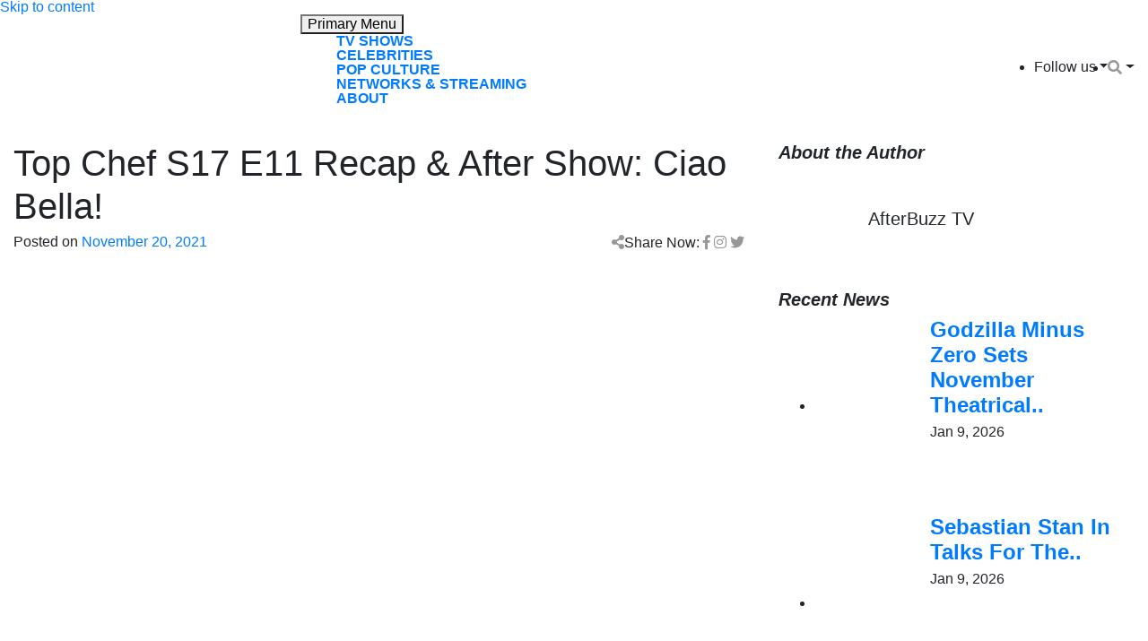

--- FILE ---
content_type: text/html; charset=UTF-8
request_url: https://www.afterbuzztv.com/top-chef-s17-e11-recap-after-show-ciao-bella/
body_size: 29563
content:
<!doctype html>
<html lang="en-US">
<head>
	<meta charset="UTF-8">
	<meta name="viewport" content="width=device-width, initial-scale=1">
	<link rel="profile" href="https://gmpg.org/xfn/11">
<link href="https://afterbuzztv.wpenginepowered.com/wp-content/uploads/2021/06/fav2.png" rel="icon">
	<meta name='robots' content='index, follow, max-image-preview:large, max-snippet:-1, max-video-preview:-1' />
	<style>img:is([sizes="auto" i], [sizes^="auto," i]) { contain-intrinsic-size: 3000px 1500px }</style>
	
<!-- Google Tag Manager for WordPress by gtm4wp.com -->
<script data-cfasync="false" data-pagespeed-no-defer>
	var gtm4wp_datalayer_name = "dataLayer";
	var dataLayer = dataLayer || [];
</script>
<!-- End Google Tag Manager for WordPress by gtm4wp.com -->
	<!-- This site is optimized with the Yoast SEO plugin v26.8 - https://yoast.com/product/yoast-seo-wordpress/ -->
	<title>Top Chef S17 E11 Recap &amp; After Show: Ciao Bella! - AfterBuzz TV</title>
	<link rel="canonical" href="https://www.afterbuzztv.com/top-chef-s17-e11-recap-after-show-ciao-bella/" />
	<meta property="og:locale" content="en_US" />
	<meta property="og:type" content="article" />
	<meta property="og:title" content="Top Chef S17 E11 Recap &amp; After Show: Ciao Bella! - AfterBuzz TV" />
	<meta property="og:description" content="Top Chef S17 E11 Recap &amp; After Show: Ciao Bella!" />
	<meta property="og:url" content="https://www.afterbuzztv.com/top-chef-s17-e11-recap-after-show-ciao-bella/" />
	<meta property="og:site_name" content="AfterBuzz TV" />
	<meta property="article:publisher" content="https://www.facebook.com/AfterBuzzTV/" />
	<meta property="article:published_time" content="2021-11-20T21:55:13+00:00" />
	<meta name="author" content="AfterBuzz TV" />
	<meta name="twitter:card" content="summary_large_image" />
	<meta name="twitter:creator" content="@afterbuzztv" />
	<meta name="twitter:site" content="@afterbuzztv" />
	<meta name="twitter:label1" content="Written by" />
	<meta name="twitter:data1" content="AfterBuzz TV" />
	<meta name="twitter:label2" content="Est. reading time" />
	<meta name="twitter:data2" content="1 minute" />
	<script type="application/ld+json" class="yoast-schema-graph">{"@context":"https://schema.org","@graph":[{"@type":"Article","@id":"https://www.afterbuzztv.com/top-chef-s17-e11-recap-after-show-ciao-bella/#article","isPartOf":{"@id":"https://www.afterbuzztv.com/top-chef-s17-e11-recap-after-show-ciao-bella/"},"author":{"name":"AfterBuzz TV","@id":"https://www.afterbuzztv.com/#/schema/person/920590abc299d146615e10b6fbbdb394"},"headline":"Top Chef S17 E11 Recap &#038; After Show: Ciao Bella!","datePublished":"2021-11-20T21:55:13+00:00","mainEntityOfPage":{"@id":"https://www.afterbuzztv.com/top-chef-s17-e11-recap-after-show-ciao-bella/"},"wordCount":264,"commentCount":0,"publisher":{"@id":"https://www.afterbuzztv.com/#organization"},"articleSection":["Top Chef After Show"],"inLanguage":"en-US","potentialAction":[{"@type":"CommentAction","name":"Comment","target":["https://www.afterbuzztv.com/top-chef-s17-e11-recap-after-show-ciao-bella/#respond"]}]},{"@type":"WebPage","@id":"https://www.afterbuzztv.com/top-chef-s17-e11-recap-after-show-ciao-bella/","url":"https://www.afterbuzztv.com/top-chef-s17-e11-recap-after-show-ciao-bella/","name":"Top Chef S17 E11 Recap & After Show: Ciao Bella! - AfterBuzz TV","isPartOf":{"@id":"https://www.afterbuzztv.com/#website"},"datePublished":"2021-11-20T21:55:13+00:00","breadcrumb":{"@id":"https://www.afterbuzztv.com/top-chef-s17-e11-recap-after-show-ciao-bella/#breadcrumb"},"inLanguage":"en-US","potentialAction":[{"@type":"ReadAction","target":["https://www.afterbuzztv.com/top-chef-s17-e11-recap-after-show-ciao-bella/"]}]},{"@type":"BreadcrumbList","@id":"https://www.afterbuzztv.com/top-chef-s17-e11-recap-after-show-ciao-bella/#breadcrumb","itemListElement":[{"@type":"ListItem","position":1,"name":"Home","item":"https://www.afterbuzztv.com/"},{"@type":"ListItem","position":2,"name":"Top Chef S17 E11 Recap &#038; After Show: Ciao Bella!"}]},{"@type":"WebSite","@id":"https://www.afterbuzztv.com/#website","url":"https://www.afterbuzztv.com/","name":"AfterBuzz TV","description":"News and Coverage of Everything TV!","publisher":{"@id":"https://www.afterbuzztv.com/#organization"},"potentialAction":[{"@type":"SearchAction","target":{"@type":"EntryPoint","urlTemplate":"https://www.afterbuzztv.com/?s={search_term_string}"},"query-input":{"@type":"PropertyValueSpecification","valueRequired":true,"valueName":"search_term_string"}}],"inLanguage":"en-US"},{"@type":"Organization","@id":"https://www.afterbuzztv.com/#organization","name":"AfterBuzz TV","url":"https://www.afterbuzztv.com/","logo":{"@type":"ImageObject","inLanguage":"en-US","@id":"https://www.afterbuzztv.com/#/schema/logo/image/","url":"https://www.afterbuzztv.com/wp-content/uploads/2021/12/ABTV-LOGO.png","contentUrl":"https://www.afterbuzztv.com/wp-content/uploads/2021/12/ABTV-LOGO.png","width":600,"height":600,"caption":"AfterBuzz TV"},"image":{"@id":"https://www.afterbuzztv.com/#/schema/logo/image/"},"sameAs":["https://www.facebook.com/AfterBuzzTV/","https://x.com/afterbuzztv","https://www.instagram.com/afterbuzztv/","https://www.linkedin.com/company/afterbuzztv/","https://www.youtube.com/c/AfterBuzzTV"]},{"@type":"Person","@id":"https://www.afterbuzztv.com/#/schema/person/920590abc299d146615e10b6fbbdb394","name":"AfterBuzz TV","image":{"@type":"ImageObject","inLanguage":"en-US","@id":"https://www.afterbuzztv.com/#/schema/person/image/","url":"https://www.afterbuzztv.com/wp-content/uploads/2022/04/ABTV_Logo_ESPN_of_TV_Talk-scaled-96x96.jpeg","contentUrl":"https://www.afterbuzztv.com/wp-content/uploads/2022/04/ABTV_Logo_ESPN_of_TV_Talk-scaled-96x96.jpeg","caption":"AfterBuzz TV"},"url":"https://www.afterbuzztv.com/author/afterbuzz/"}]}</script>
	<!-- / Yoast SEO plugin. -->


<link rel='dns-prefetch' href='//cdnjs.cloudflare.com' />
<link rel='dns-prefetch' href='//stackpath.bootstrapcdn.com' />
<link rel='dns-prefetch' href='//www.googletagmanager.com' />
<link rel="alternate" type="application/rss+xml" title="AfterBuzz TV &raquo; Feed" href="https://www.afterbuzztv.com/feed/" />
<link rel="alternate" type="application/rss+xml" title="AfterBuzz TV &raquo; Comments Feed" href="https://www.afterbuzztv.com/comments/feed/" />
<script>
window._wpemojiSettings = {"baseUrl":"https:\/\/s.w.org\/images\/core\/emoji\/16.0.1\/72x72\/","ext":".png","svgUrl":"https:\/\/s.w.org\/images\/core\/emoji\/16.0.1\/svg\/","svgExt":".svg","source":{"concatemoji":"https:\/\/www.afterbuzztv.com\/wp-includes\/js\/wp-emoji-release.min.js?ver=6.8.3"}};
/*! This file is auto-generated */
!function(s,n){var o,i,e;function c(e){try{var t={supportTests:e,timestamp:(new Date).valueOf()};sessionStorage.setItem(o,JSON.stringify(t))}catch(e){}}function p(e,t,n){e.clearRect(0,0,e.canvas.width,e.canvas.height),e.fillText(t,0,0);var t=new Uint32Array(e.getImageData(0,0,e.canvas.width,e.canvas.height).data),a=(e.clearRect(0,0,e.canvas.width,e.canvas.height),e.fillText(n,0,0),new Uint32Array(e.getImageData(0,0,e.canvas.width,e.canvas.height).data));return t.every(function(e,t){return e===a[t]})}function u(e,t){e.clearRect(0,0,e.canvas.width,e.canvas.height),e.fillText(t,0,0);for(var n=e.getImageData(16,16,1,1),a=0;a<n.data.length;a++)if(0!==n.data[a])return!1;return!0}function f(e,t,n,a){switch(t){case"flag":return n(e,"\ud83c\udff3\ufe0f\u200d\u26a7\ufe0f","\ud83c\udff3\ufe0f\u200b\u26a7\ufe0f")?!1:!n(e,"\ud83c\udde8\ud83c\uddf6","\ud83c\udde8\u200b\ud83c\uddf6")&&!n(e,"\ud83c\udff4\udb40\udc67\udb40\udc62\udb40\udc65\udb40\udc6e\udb40\udc67\udb40\udc7f","\ud83c\udff4\u200b\udb40\udc67\u200b\udb40\udc62\u200b\udb40\udc65\u200b\udb40\udc6e\u200b\udb40\udc67\u200b\udb40\udc7f");case"emoji":return!a(e,"\ud83e\udedf")}return!1}function g(e,t,n,a){var r="undefined"!=typeof WorkerGlobalScope&&self instanceof WorkerGlobalScope?new OffscreenCanvas(300,150):s.createElement("canvas"),o=r.getContext("2d",{willReadFrequently:!0}),i=(o.textBaseline="top",o.font="600 32px Arial",{});return e.forEach(function(e){i[e]=t(o,e,n,a)}),i}function t(e){var t=s.createElement("script");t.src=e,t.defer=!0,s.head.appendChild(t)}"undefined"!=typeof Promise&&(o="wpEmojiSettingsSupports",i=["flag","emoji"],n.supports={everything:!0,everythingExceptFlag:!0},e=new Promise(function(e){s.addEventListener("DOMContentLoaded",e,{once:!0})}),new Promise(function(t){var n=function(){try{var e=JSON.parse(sessionStorage.getItem(o));if("object"==typeof e&&"number"==typeof e.timestamp&&(new Date).valueOf()<e.timestamp+604800&&"object"==typeof e.supportTests)return e.supportTests}catch(e){}return null}();if(!n){if("undefined"!=typeof Worker&&"undefined"!=typeof OffscreenCanvas&&"undefined"!=typeof URL&&URL.createObjectURL&&"undefined"!=typeof Blob)try{var e="postMessage("+g.toString()+"("+[JSON.stringify(i),f.toString(),p.toString(),u.toString()].join(",")+"));",a=new Blob([e],{type:"text/javascript"}),r=new Worker(URL.createObjectURL(a),{name:"wpTestEmojiSupports"});return void(r.onmessage=function(e){c(n=e.data),r.terminate(),t(n)})}catch(e){}c(n=g(i,f,p,u))}t(n)}).then(function(e){for(var t in e)n.supports[t]=e[t],n.supports.everything=n.supports.everything&&n.supports[t],"flag"!==t&&(n.supports.everythingExceptFlag=n.supports.everythingExceptFlag&&n.supports[t]);n.supports.everythingExceptFlag=n.supports.everythingExceptFlag&&!n.supports.flag,n.DOMReady=!1,n.readyCallback=function(){n.DOMReady=!0}}).then(function(){return e}).then(function(){var e;n.supports.everything||(n.readyCallback(),(e=n.source||{}).concatemoji?t(e.concatemoji):e.wpemoji&&e.twemoji&&(t(e.twemoji),t(e.wpemoji)))}))}((window,document),window._wpemojiSettings);
</script>
<style id='wp-emoji-styles-inline-css'>

	img.wp-smiley, img.emoji {
		display: inline !important;
		border: none !important;
		box-shadow: none !important;
		height: 1em !important;
		width: 1em !important;
		margin: 0 0.07em !important;
		vertical-align: -0.1em !important;
		background: none !important;
		padding: 0 !important;
	}
</style>
<link rel='stylesheet' id='wp-block-library-css' href='https://afterbuzztv.wpenginepowered.com/wp-includes/css/dist/block-library/style.min.css?ver=6.8.3' media='all' />
<style id='classic-theme-styles-inline-css'>
/*! This file is auto-generated */
.wp-block-button__link{color:#fff;background-color:#32373c;border-radius:9999px;box-shadow:none;text-decoration:none;padding:calc(.667em + 2px) calc(1.333em + 2px);font-size:1.125em}.wp-block-file__button{background:#32373c;color:#fff;text-decoration:none}
</style>
<link rel='stylesheet' id='venobox.min-css' href='https://afterbuzztv.wpenginepowered.com/wp-content/plugins/magical-posts-display/assets/css/venobox.min.css?ver=1.0.0' media='all' />
<link rel='stylesheet' id='bootstrap-css' href='https://afterbuzztv.wpenginepowered.com/wp-content/plugins/magical-posts-display/assets/css/bootstrap.min.css?ver=5.1.1' media='all' />
<link rel='stylesheet' id='mpd-fonts-css' href='https://afterbuzztv.wpenginepowered.com/wp-content/plugins/magical-posts-display/assets/css/fontello.css?ver=1.2.38' media='all' />
<link rel='stylesheet' id='mpd-style-css' href='https://afterbuzztv.wpenginepowered.com/wp-content/plugins/magical-posts-display/assets/css/mp-style.css?ver=1.2.38' media='all' />
<style id='global-styles-inline-css'>
:root{--wp--preset--aspect-ratio--square: 1;--wp--preset--aspect-ratio--4-3: 4/3;--wp--preset--aspect-ratio--3-4: 3/4;--wp--preset--aspect-ratio--3-2: 3/2;--wp--preset--aspect-ratio--2-3: 2/3;--wp--preset--aspect-ratio--16-9: 16/9;--wp--preset--aspect-ratio--9-16: 9/16;--wp--preset--color--black: #000000;--wp--preset--color--cyan-bluish-gray: #abb8c3;--wp--preset--color--white: #ffffff;--wp--preset--color--pale-pink: #f78da7;--wp--preset--color--vivid-red: #cf2e2e;--wp--preset--color--luminous-vivid-orange: #ff6900;--wp--preset--color--luminous-vivid-amber: #fcb900;--wp--preset--color--light-green-cyan: #7bdcb5;--wp--preset--color--vivid-green-cyan: #00d084;--wp--preset--color--pale-cyan-blue: #8ed1fc;--wp--preset--color--vivid-cyan-blue: #0693e3;--wp--preset--color--vivid-purple: #9b51e0;--wp--preset--gradient--vivid-cyan-blue-to-vivid-purple: linear-gradient(135deg,rgba(6,147,227,1) 0%,rgb(155,81,224) 100%);--wp--preset--gradient--light-green-cyan-to-vivid-green-cyan: linear-gradient(135deg,rgb(122,220,180) 0%,rgb(0,208,130) 100%);--wp--preset--gradient--luminous-vivid-amber-to-luminous-vivid-orange: linear-gradient(135deg,rgba(252,185,0,1) 0%,rgba(255,105,0,1) 100%);--wp--preset--gradient--luminous-vivid-orange-to-vivid-red: linear-gradient(135deg,rgba(255,105,0,1) 0%,rgb(207,46,46) 100%);--wp--preset--gradient--very-light-gray-to-cyan-bluish-gray: linear-gradient(135deg,rgb(238,238,238) 0%,rgb(169,184,195) 100%);--wp--preset--gradient--cool-to-warm-spectrum: linear-gradient(135deg,rgb(74,234,220) 0%,rgb(151,120,209) 20%,rgb(207,42,186) 40%,rgb(238,44,130) 60%,rgb(251,105,98) 80%,rgb(254,248,76) 100%);--wp--preset--gradient--blush-light-purple: linear-gradient(135deg,rgb(255,206,236) 0%,rgb(152,150,240) 100%);--wp--preset--gradient--blush-bordeaux: linear-gradient(135deg,rgb(254,205,165) 0%,rgb(254,45,45) 50%,rgb(107,0,62) 100%);--wp--preset--gradient--luminous-dusk: linear-gradient(135deg,rgb(255,203,112) 0%,rgb(199,81,192) 50%,rgb(65,88,208) 100%);--wp--preset--gradient--pale-ocean: linear-gradient(135deg,rgb(255,245,203) 0%,rgb(182,227,212) 50%,rgb(51,167,181) 100%);--wp--preset--gradient--electric-grass: linear-gradient(135deg,rgb(202,248,128) 0%,rgb(113,206,126) 100%);--wp--preset--gradient--midnight: linear-gradient(135deg,rgb(2,3,129) 0%,rgb(40,116,252) 100%);--wp--preset--font-size--small: 13px;--wp--preset--font-size--medium: 20px;--wp--preset--font-size--large: 36px;--wp--preset--font-size--x-large: 42px;--wp--preset--spacing--20: 0.44rem;--wp--preset--spacing--30: 0.67rem;--wp--preset--spacing--40: 1rem;--wp--preset--spacing--50: 1.5rem;--wp--preset--spacing--60: 2.25rem;--wp--preset--spacing--70: 3.38rem;--wp--preset--spacing--80: 5.06rem;--wp--preset--shadow--natural: 6px 6px 9px rgba(0, 0, 0, 0.2);--wp--preset--shadow--deep: 12px 12px 50px rgba(0, 0, 0, 0.4);--wp--preset--shadow--sharp: 6px 6px 0px rgba(0, 0, 0, 0.2);--wp--preset--shadow--outlined: 6px 6px 0px -3px rgba(255, 255, 255, 1), 6px 6px rgba(0, 0, 0, 1);--wp--preset--shadow--crisp: 6px 6px 0px rgba(0, 0, 0, 1);}:where(.is-layout-flex){gap: 0.5em;}:where(.is-layout-grid){gap: 0.5em;}body .is-layout-flex{display: flex;}.is-layout-flex{flex-wrap: wrap;align-items: center;}.is-layout-flex > :is(*, div){margin: 0;}body .is-layout-grid{display: grid;}.is-layout-grid > :is(*, div){margin: 0;}:where(.wp-block-columns.is-layout-flex){gap: 2em;}:where(.wp-block-columns.is-layout-grid){gap: 2em;}:where(.wp-block-post-template.is-layout-flex){gap: 1.25em;}:where(.wp-block-post-template.is-layout-grid){gap: 1.25em;}.has-black-color{color: var(--wp--preset--color--black) !important;}.has-cyan-bluish-gray-color{color: var(--wp--preset--color--cyan-bluish-gray) !important;}.has-white-color{color: var(--wp--preset--color--white) !important;}.has-pale-pink-color{color: var(--wp--preset--color--pale-pink) !important;}.has-vivid-red-color{color: var(--wp--preset--color--vivid-red) !important;}.has-luminous-vivid-orange-color{color: var(--wp--preset--color--luminous-vivid-orange) !important;}.has-luminous-vivid-amber-color{color: var(--wp--preset--color--luminous-vivid-amber) !important;}.has-light-green-cyan-color{color: var(--wp--preset--color--light-green-cyan) !important;}.has-vivid-green-cyan-color{color: var(--wp--preset--color--vivid-green-cyan) !important;}.has-pale-cyan-blue-color{color: var(--wp--preset--color--pale-cyan-blue) !important;}.has-vivid-cyan-blue-color{color: var(--wp--preset--color--vivid-cyan-blue) !important;}.has-vivid-purple-color{color: var(--wp--preset--color--vivid-purple) !important;}.has-black-background-color{background-color: var(--wp--preset--color--black) !important;}.has-cyan-bluish-gray-background-color{background-color: var(--wp--preset--color--cyan-bluish-gray) !important;}.has-white-background-color{background-color: var(--wp--preset--color--white) !important;}.has-pale-pink-background-color{background-color: var(--wp--preset--color--pale-pink) !important;}.has-vivid-red-background-color{background-color: var(--wp--preset--color--vivid-red) !important;}.has-luminous-vivid-orange-background-color{background-color: var(--wp--preset--color--luminous-vivid-orange) !important;}.has-luminous-vivid-amber-background-color{background-color: var(--wp--preset--color--luminous-vivid-amber) !important;}.has-light-green-cyan-background-color{background-color: var(--wp--preset--color--light-green-cyan) !important;}.has-vivid-green-cyan-background-color{background-color: var(--wp--preset--color--vivid-green-cyan) !important;}.has-pale-cyan-blue-background-color{background-color: var(--wp--preset--color--pale-cyan-blue) !important;}.has-vivid-cyan-blue-background-color{background-color: var(--wp--preset--color--vivid-cyan-blue) !important;}.has-vivid-purple-background-color{background-color: var(--wp--preset--color--vivid-purple) !important;}.has-black-border-color{border-color: var(--wp--preset--color--black) !important;}.has-cyan-bluish-gray-border-color{border-color: var(--wp--preset--color--cyan-bluish-gray) !important;}.has-white-border-color{border-color: var(--wp--preset--color--white) !important;}.has-pale-pink-border-color{border-color: var(--wp--preset--color--pale-pink) !important;}.has-vivid-red-border-color{border-color: var(--wp--preset--color--vivid-red) !important;}.has-luminous-vivid-orange-border-color{border-color: var(--wp--preset--color--luminous-vivid-orange) !important;}.has-luminous-vivid-amber-border-color{border-color: var(--wp--preset--color--luminous-vivid-amber) !important;}.has-light-green-cyan-border-color{border-color: var(--wp--preset--color--light-green-cyan) !important;}.has-vivid-green-cyan-border-color{border-color: var(--wp--preset--color--vivid-green-cyan) !important;}.has-pale-cyan-blue-border-color{border-color: var(--wp--preset--color--pale-cyan-blue) !important;}.has-vivid-cyan-blue-border-color{border-color: var(--wp--preset--color--vivid-cyan-blue) !important;}.has-vivid-purple-border-color{border-color: var(--wp--preset--color--vivid-purple) !important;}.has-vivid-cyan-blue-to-vivid-purple-gradient-background{background: var(--wp--preset--gradient--vivid-cyan-blue-to-vivid-purple) !important;}.has-light-green-cyan-to-vivid-green-cyan-gradient-background{background: var(--wp--preset--gradient--light-green-cyan-to-vivid-green-cyan) !important;}.has-luminous-vivid-amber-to-luminous-vivid-orange-gradient-background{background: var(--wp--preset--gradient--luminous-vivid-amber-to-luminous-vivid-orange) !important;}.has-luminous-vivid-orange-to-vivid-red-gradient-background{background: var(--wp--preset--gradient--luminous-vivid-orange-to-vivid-red) !important;}.has-very-light-gray-to-cyan-bluish-gray-gradient-background{background: var(--wp--preset--gradient--very-light-gray-to-cyan-bluish-gray) !important;}.has-cool-to-warm-spectrum-gradient-background{background: var(--wp--preset--gradient--cool-to-warm-spectrum) !important;}.has-blush-light-purple-gradient-background{background: var(--wp--preset--gradient--blush-light-purple) !important;}.has-blush-bordeaux-gradient-background{background: var(--wp--preset--gradient--blush-bordeaux) !important;}.has-luminous-dusk-gradient-background{background: var(--wp--preset--gradient--luminous-dusk) !important;}.has-pale-ocean-gradient-background{background: var(--wp--preset--gradient--pale-ocean) !important;}.has-electric-grass-gradient-background{background: var(--wp--preset--gradient--electric-grass) !important;}.has-midnight-gradient-background{background: var(--wp--preset--gradient--midnight) !important;}.has-small-font-size{font-size: var(--wp--preset--font-size--small) !important;}.has-medium-font-size{font-size: var(--wp--preset--font-size--medium) !important;}.has-large-font-size{font-size: var(--wp--preset--font-size--large) !important;}.has-x-large-font-size{font-size: var(--wp--preset--font-size--x-large) !important;}
:where(.wp-block-post-template.is-layout-flex){gap: 1.25em;}:where(.wp-block-post-template.is-layout-grid){gap: 1.25em;}
:where(.wp-block-columns.is-layout-flex){gap: 2em;}:where(.wp-block-columns.is-layout-grid){gap: 2em;}
:root :where(.wp-block-pullquote){font-size: 1.5em;line-height: 1.6;}
</style>
<link rel='stylesheet' id='contact-form-7-css' href='https://afterbuzztv.wpenginepowered.com/wp-content/plugins/contact-form-7/includes/css/styles.css?ver=5.9.6' media='all' />
<link rel='stylesheet' id='simple-youtube-responsive-css' href='https://afterbuzztv.wpenginepowered.com/wp-content/plugins/simple-youtube-responsive/css/yt-responsive.css?ver=3.2.2' media='all' />
<link rel='stylesheet' id='lsow-icomoon-css' href='https://afterbuzztv.wpenginepowered.com/wp-content/plugins/livemesh-siteorigin-widgets/assets/css/icomoon.css?ver=3.8.1' media='all' />
<link rel='stylesheet' id='lsow-frontend-css' href='https://afterbuzztv.wpenginepowered.com/wp-content/plugins/livemesh-siteorigin-widgets/assets/css/lsow-frontend.css?ver=3.8.1' media='all' />
<link rel='stylesheet' id='lsow-portfolio-css' href='https://afterbuzztv.wpenginepowered.com/wp-content/plugins/livemesh-siteorigin-widgets/includes/widgets/lsow-portfolio-widget/css/style.css?ver=1.62.1' media='all' />
<link rel='stylesheet' id='lsow-portfolio-default-1398c7c9e37b-css' href='https://afterbuzztv.wpenginepowered.com/wp-content/uploads/siteorigin-widgets/lsow-portfolio-default-1398c7c9e37b.css?ver=6.8.3' media='all' />
<link rel='stylesheet' id='parente2-style-css' href='https://afterbuzztv.wpenginepowered.com/wp-content/themes/after-theme/style.css?ver=6.8.3' media='all' />
<link rel='stylesheet' id='generic-theme-style-css' href='https://afterbuzztv.wpenginepowered.com/wp-content/themes/after-theme-child/style.css?ver=1.0.0' media='all' />
<link rel='stylesheet' id='bootstrap4-css' href='https://stackpath.bootstrapcdn.com/bootstrap/4.1.1/css/bootstrap.min.css?ver=6.8.3' media='all' />
<style id='wcw-inlinecss-inline-css'>
 .widget_wpcategorieswidget ul.children{display:none;} .widget_wp_categories_widget{background:#fff; position:relative;}.widget_wp_categories_widget h2,.widget_wpcategorieswidget h2{color:#4a5f6d;font-size:20px;font-weight:400;margin:0 0 25px;line-height:24px;text-transform:uppercase}.widget_wp_categories_widget ul li,.widget_wpcategorieswidget ul li{font-size: 16px; margin: 0px; border-bottom: 1px dashed #f0f0f0; position: relative; list-style-type: none; line-height: 35px;}.widget_wp_categories_widget ul li:last-child,.widget_wpcategorieswidget ul li:last-child{border:none;}.widget_wp_categories_widget ul li a,.widget_wpcategorieswidget ul li a{display:inline-block;color:#007acc;transition:all .5s ease;-webkit-transition:all .5s ease;-ms-transition:all .5s ease;-moz-transition:all .5s ease;text-decoration:none;}.widget_wp_categories_widget ul li a:hover,.widget_wp_categories_widget ul li.active-cat a,.widget_wp_categories_widget ul li.active-cat span.post-count,.widget_wpcategorieswidget ul li a:hover,.widget_wpcategorieswidget ul li.active-cat a,.widget_wpcategorieswidget ul li.active-cat span.post-count{color:#ee546c}.widget_wp_categories_widget ul li span.post-count,.widget_wpcategorieswidget ul li span.post-count{height: 30px; min-width: 35px; text-align: center; background: #fff; color: #605f5f; border-radius: 5px; box-shadow: inset 2px 1px 3px rgba(0, 122, 204,.1); top: 0px; float: right; margin-top: 2px;}li.cat-item.cat-have-child > span.post-count{float:inherit;}li.cat-item.cat-item-7.cat-have-child { background: #f8f9fa; }li.cat-item.cat-have-child > span.post-count:before { content: "("; }li.cat-item.cat-have-child > span.post-count:after { content: ")"; }.cat-have-child.open-m-menu ul.children li { border-top: 1px solid #d8d8d8;border-bottom:none;}li.cat-item.cat-have-child:after{ position: absolute; right: 8px; top: 8px; background-image: url([data-uri]); content: ""; width: 18px; height: 18px;transform: rotate(270deg);}ul.children li.cat-item.cat-have-child:after{content:"";background-image: none;}.cat-have-child ul.children {display: none; z-index: 9; width: auto; position: relative; margin: 0px; padding: 0px; margin-top: 0px; padding-top: 10px; padding-bottom: 10px; list-style: none; text-align: left; background:  #f8f9fa; padding-left: 5px;}.widget_wp_categories_widget ul li ul.children li,.widget_wpcategorieswidget ul li ul.children li { border-bottom: 1px solid #fff; padding-right: 5px; }.cat-have-child.open-m-menu ul.children{display:block;}li.cat-item.cat-have-child.open-m-menu:after{transform: rotate(0deg);}.widget_wp_categories_widget > li.product_cat,.widget_wpcategorieswidget > li.product_cat {list-style: none;}.widget_wp_categories_widget > ul,.widget_wpcategorieswidget > ul {padding: 0px;}.widget_wp_categories_widget > ul li ul ,.widget_wpcategorieswidget > ul li ul {padding-left: 15px;}
</style>
<link rel='stylesheet' id='msl-main-css' href='https://afterbuzztv.wpenginepowered.com/wp-content/plugins/master-slider/public/assets/css/masterslider.main.css?ver=3.9.10' media='all' />
<link rel='stylesheet' id='msl-custom-css' href='https://afterbuzztv.wpenginepowered.com/wp-content/uploads/master-slider/custom.css?ver=1.5' media='all' />
<script src="https://afterbuzztv.wpenginepowered.com/wp-includes/js/jquery/jquery.min.js?ver=3.7.1" id="jquery-core-js"></script>
<script id="jquery-core-js-after">
jQuery(document).ready(function($){ jQuery('li.cat-item:has(ul.children)').addClass('cat-have-child'); jQuery('.cat-have-child').removeClass('open-m-menu');jQuery('li.cat-have-child > a').click(function(){window.location.href=jQuery(this).attr('href');return false;});jQuery('li.cat-have-child').click(function(){

		var li_parentdiv = jQuery(this).parent().parent().parent().attr('class');
			if(jQuery(this).hasClass('open-m-menu')){jQuery('.cat-have-child').removeClass('open-m-menu');}else{jQuery('.cat-have-child').removeClass('open-m-menu');jQuery(this).addClass('open-m-menu');}});});
</script>
<script src="https://afterbuzztv.wpenginepowered.com/wp-includes/js/jquery/jquery-migrate.min.js?ver=3.4.1" id="jquery-migrate-js"></script>
<script src="https://afterbuzztv.wpenginepowered.com/wp-content/plugins/magical-posts-display/assets/js/bootstrap.bundle.min.js?ver=5.1.1" id="bootstrap.bundle.min-js"></script>
<script src="https://afterbuzztv.wpenginepowered.com/wp-content/plugins/magical-posts-display/assets/js/jquery.easy-ticker.min.js?ver=3.1.0" id="jquery.easy-ticker-js"></script>
<script src="https://afterbuzztv.wpenginepowered.com/wp-content/plugins/livemesh-siteorigin-widgets/assets/js/imagesloaded.pkgd.min.js?ver=3.8.1" id="lsow-imagesloaded-js"></script>
<script src="https://afterbuzztv.wpenginepowered.com/wp-content/plugins/livemesh-siteorigin-widgets/assets/js/isotope.pkgd.min.js?ver=3.8.1" id="lsow-isotope-js"></script>
<script src="https://afterbuzztv.wpenginepowered.com/wp-content/plugins/livemesh-siteorigin-widgets/includes/widgets/lsow-portfolio-widget/js/portfolio.min.js?ver=1.62.1" id="lsow-portfolio-js"></script>

<!-- Google tag (gtag.js) snippet added by Site Kit -->

<!-- Google Analytics snippet added by Site Kit -->
<script src="https://www.googletagmanager.com/gtag/js?id=G-R1E1WBRTJV" id="google_gtagjs-js" async></script>
<script id="google_gtagjs-js-after">
window.dataLayer = window.dataLayer || [];function gtag(){dataLayer.push(arguments);}
gtag("set","linker",{"domains":["www.afterbuzztv.com"]});
gtag("js", new Date());
gtag("set", "developer_id.dZTNiMT", true);
gtag("config", "G-R1E1WBRTJV");
</script>

<!-- End Google tag (gtag.js) snippet added by Site Kit -->
<link rel="https://api.w.org/" href="https://www.afterbuzztv.com/wp-json/" /><link rel="alternate" title="JSON" type="application/json" href="https://www.afterbuzztv.com/wp-json/wp/v2/posts/276816" /><link rel="EditURI" type="application/rsd+xml" title="RSD" href="https://www.afterbuzztv.com/xmlrpc.php?rsd" />
<link rel="alternate" title="oEmbed (JSON)" type="application/json+oembed" href="https://www.afterbuzztv.com/wp-json/oembed/1.0/embed?url=https%3A%2F%2Fwww.afterbuzztv.com%2Ftop-chef-s17-e11-recap-after-show-ciao-bella%2F" />
<link rel="alternate" title="oEmbed (XML)" type="text/xml+oembed" href="https://www.afterbuzztv.com/wp-json/oembed/1.0/embed?url=https%3A%2F%2Fwww.afterbuzztv.com%2Ftop-chef-s17-e11-recap-after-show-ciao-bella%2F&#038;format=xml" />
<meta name="generator" content="Site Kit by Google 1.130.0" /><script async src="https://pagead2.googlesyndication.com/pagead/js/adsbygoogle.js?client=ca-pub-3745885073471774"
crossorigin="anonymous"></script>        <script type="text/javascript">
            (function () {
                window.lsow_fs = {can_use_premium_code: false};
            })();
        </script>
        <script>var ms_grabbing_curosr = 'https://www.afterbuzztv.com/wp-content/plugins/master-slider/public/assets/css/common/grabbing.cur', ms_grab_curosr = 'https://www.afterbuzztv.com/wp-content/plugins/master-slider/public/assets/css/common/grab.cur';</script>
<meta name="generator" content="MasterSlider 3.9.10 - Responsive Touch Image Slider | avt.li/msf" />
		<style type="text/css">.pp-podcast {opacity: 0;}</style>
		
<!-- Google Tag Manager for WordPress by gtm4wp.com -->
<!-- GTM Container placement set to automatic -->
<script data-cfasync="false" data-pagespeed-no-defer type="text/javascript">
	var dataLayer_content = {"pageTitle":"Top Chef S17 E11 Recap &amp; After Show: Ciao Bella! - AfterBuzz TV","pagePostType":"post","pagePostType2":"single-post","pageCategory":["top-chef-after-show"],"pagePostAuthorID":2,"pagePostAuthor":"AfterBuzz TV","pagePostDate":"November 20, 2021","pagePostDateYear":2021,"pagePostDateMonth":11,"pagePostDateDay":20,"pagePostDateDayName":"Saturday","pagePostDateHour":21,"pagePostDateMinute":55,"pagePostDateIso":"2021-11-20T21:55:13-08:00","pagePostDateUnix":1637445313};
	dataLayer.push( dataLayer_content );
</script>
<script data-cfasync="false">
(function(w,d,s,l,i){w[l]=w[l]||[];w[l].push({'gtm.start':
new Date().getTime(),event:'gtm.js'});var f=d.getElementsByTagName(s)[0],
j=d.createElement(s),dl=l!='dataLayer'?'&l='+l:'';j.async=true;j.src=
'//www.googletagmanager.com/gtm.js?id='+i+dl;f.parentNode.insertBefore(j,f);
})(window,document,'script','dataLayer','GTM-WJCXWZC');
</script>
<!-- End Google Tag Manager for WordPress by gtm4wp.com -->		<script>
			document.documentElement.className = document.documentElement.className.replace('no-js', 'js');
		</script>
				<style>
			.no-js img.lazyload {
				display: none;
			}

			figure.wp-block-image img.lazyloading {
				min-width: 150px;
			}

						.lazyload, .lazyloading {
				opacity: 0;
			}

			.lazyloaded {
				opacity: 1;
				transition: opacity 400ms;
				transition-delay: 0ms;
			}

					</style>
		<meta name="generator" content="Powered by WPBakery Page Builder - drag and drop page builder for WordPress."/>
		<style type="text/css">
					.site-title,
			.site-description {
				position: absolute;
				clip: rect(1px, 1px, 1px, 1px);
				}
					</style>
		<link rel="icon" href="https://afterbuzztv.wpenginepowered.com/wp-content/uploads/2021/08/fav.jpg" sizes="32x32" />
<link rel="icon" href="https://afterbuzztv.wpenginepowered.com/wp-content/uploads/2021/08/fav.jpg" sizes="192x192" />
<link rel="apple-touch-icon" href="https://afterbuzztv.wpenginepowered.com/wp-content/uploads/2021/08/fav.jpg" />
<meta name="msapplication-TileImage" content="https://www.afterbuzztv.com/wp-content/uploads/2021/08/fav.jpg" />
		<style id="wp-custom-css">
			.tcenter iframe {
    margin: 0 auto 12px !important;
}
.tcenter .twitter-tweet {
    margin: auto;
}
body .lsow-posts-carousel .lsow-posts-carousel-item .lsow-entry-text-wrap {
    background-color: #000;
}
body .lsow-posts-carousel .lsow-posts-carousel-item .lsow-entry-text-wrap .entry-title a {
    color: #f0d51e;
}
.full-desc h3 {
    color: #fff;
    font-size: 2px;
    box-shadow: black;
    text-shadow: 2px 2px #000000;
}
.post-block .col-md-5 img {
    height: 150px !important;
    margin: 0;
}
.post-block img {
    max-width: auto;
    height: auto;
    /* object-fit: cover; */
    /* margin: 40px 0; */
}
body { margin: 0; font-family: -apple-system,BlinkMacSystemFont,"Segoe UI",Roboto,"Helvetica Neue",Arial,sans-serif,"Apple Color Emoji","Segoe UI Emoji","Segoe UI Symbol"; font-size:  ; font-weight: 400; line-height: 1; color: #212529; text-align: left; background-color: #fff; }


div.archive-description {     /* this will hide div with class div_class_name */
  display:none;
}

body.home .post-block h6 {
    margin-top: 0px;
    background-color: yellow;
	color: black;
	display: inline-flex;
}

body.page-template .post-block h6 {
    margin-top: 0px;
    background-color: yellow;
	color: black;
	display: inline-flex;
}


.container-fluid {
    max-width: 1280px;
}

.container {
    max-width: 1280px;
}
.flexslider {
    margin: 0 0 0px;
    background: #fff;
    border: 0px solid #fff;
    position: fixed;
    border-radius: 0px;
    -o-box-shadow: 0 1px 4px rgba(0,0,0,.2);
    box-shadow: 0 1px 4px rgba(0,0,0,.2);
    zoom: 0;
}
.wpb_gallery_slides.wpb_flexslider.flexslider_fade.flexslider {
    border-radius: 0px;
    border: 0px;
}
element.style {
    padding-top: 5px;
}
a.link_image {
    color: yellow;
    font-weight: bold;
    background: transparent;'
}
.vc_row.wpb_row.vc_row-fluid.banner-top.pd-fluid.vc_custom_1638480983727.vc_row-has-fill {
    margin-top: -640px;
}
.vc_tta-panel-heading {
    margin-top: -89px;
    display: none;
}
.top-box:after {
    content: '';
    Max-height: 100%;
    width: 100%;
    left: 0;
    top: 0;
    position: absolute;
    background: -moz-linear-gradient(top,  rgba(0,0,0,0) 0%, rgba(0,0,0,0.02) 1%, rgba(0,0,0,0.04) 2%, rgba(0,0,0,0.65) 39%, rgba(0,0,0,0.65) 97%,rgba(0,0,0,0.65) 98%, rgba(0,0,0,0.65) 100%);
    background: -webkit-linear-gradient(top,  rgba(0,0,0,0) 0%,rgba(0,0,0,0.02) 1%,rgba(0,0,0,0.04) 2%,rgba(0,0,0,0.65) 39%,rgba(0,0,0,0.65) 97%,rgba(0,0,0,0.65) 98%,rgba(0,0,0,0.65) 100%);
    background: linear-gradient(to bottom,  rgba(0,0,0,0) 0%,rgba(0,0,0,0.02) 1%,rgba(0,0,0,0.04) 2%,rgb(0 0 0 / 0%) 39%,rgba(0,0,0,0.65) 97%,rgba(0,0,0,0.65) 98%,rgba(0,0,0,0.65) 100%);
    filter: progid:DXImageTransform.Microsoft.gradient( startColorstr='#00000000', endColorstr='#a6000000',GradientType=0 );
}
::before {
    color: #979797;
}
h4 {
    font-weight: bold;
}
.col-md-5 {
    display: none;
}
.col-md-7 {
    display: none;
}

  .vc_custom_1638484171924 {
  align-items: flex-start;}
.wpb_column.vc_column_container.vc_col-sm-6 {
    padding-left: 20px;
}
.banner-top.pd-fluid {
    padding: 1 5px;
}
  .vc_custom_1638484171924 {
  align-items: flex-start;}
.wpb_column.vc_column_container.vc_col-sm-6 {
    padding-right: 20px;
}
div.flex-caption p {
    font-size: 0px;
    display: none;
}
.top-box .top-desc h6, .top-box .top-desc h6 a {
    color: #ffff;
    font-size: 16px;
    overflow: hidden;
}
.wpb_posts_slider .flex-caption, .wpb_posts_slider .nivo-caption {
    background-color: transparent;
    opacity: 1;
    color: inherit;
    padding: 10px 15px;
    position: static;
}
.top-box .top-desc {
    bottom: 0px;
    z-index: 99;
    width: 100%;
    left: 0;
    margin: 10px 0px;
}
.top-box .top-desc {
    position: relative;
    bottom: 31px;
    z-index: 99;
    width: 100%;
    left: 0;
    margin: 10px 0px;
}
ul#header-menu {
    list-style-type: none;
    font-weight: bolder;
    text-transform: uppercase;
}
ol.flex-control-nav.flex-control-paging {
    display: none;
}

#header .sub-menu.dropdown-menu {
    top: 35px !important;
}

.top-box img {
    height: auto;
	  max-height: 126px;
}

@media screen and (min-width: 320px) and (max-width: 480px) {
.banner-top {
    height: 43em;
	}
}

@media screen  and (min-width: 481px) and (max-width: 768px) {
.banner-top {
    height: 44em;
	}
}

@media screen and (min-width: 769px) and (max-width: 824px) {
.banner-top {
    height: 45em;
	}
}

@media screen and (min-width: 825px) and (max-width: 999px) {
.banner-top {
    height: 47em;
	}
}

@media screen and (min-width: 1000px) and (max-width: 1099px) {
.banner-top {
    height: 49em;
	}
}

@media screen and (min-width: 1100px)  {
.banner-top {
    height: 52em;
	}
}



@media screen and (min-width: 1080px) {
.vc_row.wpb_row.vc_inner.vc_row-fluid {
    padding-left: 14em;
    padding-right: 14em;
	}
}
@media screen and (min-width: 1080px) {
.vc_row.wpb_row.vc_row-fluid.banner-top.pd-fluid.vc_custom_1638480983727.vc_row-has-fill {
    margin-top: -52em;
	}

.vc_general.vc_tta.vc_tta-accordion.vc_tta-color-white.vc_tta-style-classic.vc_tta-shape-rounded.vc_tta-o-shape-group.vc_tta-controls-align-right 	{
    padding-left: 14em;
    padding-right: 14em;
	}
}

@media (max-width: 991px) {
.blog-pg {
    padding-top: 100px;
}
    #header .side-opts a {
        padding: 5px 0;
    }
}

a.link_image {
    font-size: 20px;
	}

.flex-caption h2 {
    line-height: 1.2;
	}

.h2, h2 {
    font-size: 20px;
    font-weight: bold;
    font-style: italic;
}

.entry-content .post-text h2 {
    font-weight: bold;
    font-style: italic;
}

	img.attachment-post-thumbnail.size-post-thumbnail.wp-post-image {
    width: auto !important;
	height: auto !important;
	}

.top-box {
    /* height: 150px; */
}		</style>
		<noscript><style> .wpb_animate_when_almost_visible { opacity: 1; }</style></noscript>	<link rel="stylesheet" href="https://use.fontawesome.com/releases/v5.7.1/css/all.css" integrity="sha384-fnmOCqbTlWIlj8LyTjo7mOUStjsKC4pOpQbqyi7RrhN7udi9RwhKkMHpvLbHG9Sr" crossorigin="anonymous">
<link rel="stylesheet" href="https://cdnjs.cloudflare.com/ajax/libs/slick-carousel/1.8.1/slick.css" integrity="sha512-wR4oNhLBHf7smjy0K4oqzdWumd+r5/+6QO/vDda76MW5iug4PT7v86FoEkySIJft3XA0Ae6axhIvHrqwm793Nw==" crossorigin="anonymous" referrerpolicy="no-referrer" />
	<link rel="stylesheet" href="https://cdnjs.cloudflare.com/ajax/libs/slick-carousel/1.8.1/slick-theme.min.css" integrity="sha512-17EgCFERpgZKcm0j0fEq1YCJuyAWdz9KUtv1EjVuaOz8pDnh/0nZxmU6BBXwaaxqoi9PQXnRWqlcDB027hgv9A==" crossorigin="anonymous" referrerpolicy="no-referrer" />
	<script src="https://cdnjs.cloudflare.com/ajax/libs/slick-carousel/1.8.1/slick.js" integrity="sha512-WNZwVebQjhSxEzwbettGuQgWxbpYdoLf7mH+25A7sfQbbxKeS5SQ9QBf97zOY4nOlwtksgDA/czSTmfj4DUEiQ==" crossorigin="anonymous" referrerpolicy="no-referrer"></script>
	
</head>


<body class="wp-singular post-template-default single single-post postid-276816 single-format-standard wp-custom-logo wp-theme-after-theme wp-child-theme-after-theme-child _masterslider _ms_version_3.9.10 wpb-js-composer js-comp-ver-6.2.0 vc_responsive">
	
<!-- GTM Container placement set to automatic -->
<!-- Google Tag Manager (noscript) -->
				<noscript><iframe src="https://www.googletagmanager.com/ns.html?id=GTM-WJCXWZC" height="0" width="0" style="display:none;visibility:hidden" aria-hidden="true"></iframe></noscript>
<!-- End Google Tag Manager (noscript) -->	<div id="page" class="site">
		<a class="skip-link screen-reader-text" href="#primary">Skip to content</a>

<!-- BEGIN: HEADER -->
		<header id="header">
			<div class="sidenav  d-lg-none d-block" id="mySidenav">
				<a class="closebtn" href="javascript:void(0)" onclick="closeNav()">×</a>
				<div class="side-logo">
					<a href="https://www.afterbuzztv.com/" class="custom-logo-link" rel="home"><img width="348" height="33" data-src="https://afterbuzztv.wpenginepowered.com/wp-content/uploads/2021/08/logo.png" class="custom-logo lazyload" alt="AfterBuzz TV" decoding="async" data-srcset="https://afterbuzztv.wpenginepowered.com/wp-content/uploads/2021/08/logo.png 348w, https://afterbuzztv.wpenginepowered.com/wp-content/uploads/2021/08/logo-300x28.png 300w" data-sizes="(max-width: 348px) 100vw, 348px" src="[data-uri]" style="--smush-placeholder-width: 348px; --smush-placeholder-aspect-ratio: 348/33;" /><noscript><img width="348" height="33" data-src="https://afterbuzztv.wpenginepowered.com/wp-content/uploads/2021/08/logo.png" class="custom-logo lazyload" alt="AfterBuzz TV" decoding="async" data-srcset="https://afterbuzztv.wpenginepowered.com/wp-content/uploads/2021/08/logo.png 348w, https://afterbuzztv.wpenginepowered.com/wp-content/uploads/2021/08/logo-300x28.png 300w" data-sizes="(max-width: 348px) 100vw, 348px" src="[data-uri]" style="--smush-placeholder-width: 348px; --smush-placeholder-aspect-ratio: 348/33;" /><noscript><img width="348" height="33" src="https://afterbuzztv.wpenginepowered.com/wp-content/uploads/2021/08/logo.png" class="custom-logo" alt="AfterBuzz TV" decoding="async" srcset="https://afterbuzztv.wpenginepowered.com/wp-content/uploads/2021/08/logo.png 348w, https://afterbuzztv.wpenginepowered.com/wp-content/uploads/2021/08/logo-300x28.png 300w" sizes="(max-width: 348px) 100vw, 348px" /></noscript></noscript></a>				</div>
				<div class="menu-menu-1-container"><ul id="header-menu" class="menu"><li id="menu-item-292423" class="menu-item menu-item-type-post_type menu-item-object-page menu-item-292423"><a href="https://www.afterbuzztv.com/best-tv-shows/">TV Shows</a></li>
<li id="menu-item-294200" class="menu-item menu-item-type-post_type menu-item-object-page menu-item-294200"><a href="https://www.afterbuzztv.com/favorite-celebrities/">Celebrities</a></li>
<li id="menu-item-294202" class="menu-item menu-item-type-post_type menu-item-object-page menu-item-294202"><a href="https://www.afterbuzztv.com/best-pop-culture/">Pop Culture</a></li>
<li id="menu-item-294204" class="menu-item menu-item-type-post_type menu-item-object-page menu-item-294204"><a href="https://www.afterbuzztv.com/top-networks-streaming/">Networks &#038; Streaming</a></li>
<li id="menu-item-281134" class="menu-item menu-item-type-post_type menu-item-object-page menu-item-281134"><a href="https://www.afterbuzztv.com/about-afterbuzz-tv/">About</a></li>
</ul></div>				
			</div>
			
			<div class="container-fluid ">
				<div class="row d-flex align-items-center">
					<div class="col-lg-3 col-4">
						<div class="main-logo">
							<a href="https://www.afterbuzztv.com/" class="custom-logo-link" rel="home"><img width="348" height="33" data-src="https://afterbuzztv.wpenginepowered.com/wp-content/uploads/2021/08/logo.png" class="custom-logo lazyload" alt="AfterBuzz TV" decoding="async" data-srcset="https://afterbuzztv.wpenginepowered.com/wp-content/uploads/2021/08/logo.png 348w, https://afterbuzztv.wpenginepowered.com/wp-content/uploads/2021/08/logo-300x28.png 300w" data-sizes="(max-width: 348px) 100vw, 348px" src="[data-uri]" style="--smush-placeholder-width: 348px; --smush-placeholder-aspect-ratio: 348/33;" /><noscript><img width="348" height="33" data-src="https://afterbuzztv.wpenginepowered.com/wp-content/uploads/2021/08/logo.png" class="custom-logo lazyload" alt="AfterBuzz TV" decoding="async" data-srcset="https://afterbuzztv.wpenginepowered.com/wp-content/uploads/2021/08/logo.png 348w, https://afterbuzztv.wpenginepowered.com/wp-content/uploads/2021/08/logo-300x28.png 300w" data-sizes="(max-width: 348px) 100vw, 348px" src="[data-uri]" style="--smush-placeholder-width: 348px; --smush-placeholder-aspect-ratio: 348/33;" /><noscript><img width="348" height="33" src="https://afterbuzztv.wpenginepowered.com/wp-content/uploads/2021/08/logo.png" class="custom-logo" alt="AfterBuzz TV" decoding="async" srcset="https://afterbuzztv.wpenginepowered.com/wp-content/uploads/2021/08/logo.png 348w, https://afterbuzztv.wpenginepowered.com/wp-content/uploads/2021/08/logo-300x28.png 300w" sizes="(max-width: 348px) 100vw, 348px" /></noscript></noscript></a>						</div>
						
					</div>
					<div class="col-lg-7 col-1">
						<nav id="site-navigation" class="main-navigation d-lg-block d-none ">
							<button class="menu-toggle" aria-controls="primary-menu" aria-expanded="false">Primary Menu</button>
							<div class="menu-menu-1-container"><ul id="header-menu" class="menu"><li class="menu-item menu-item-type-post_type menu-item-object-page menu-item-292423"><a href="https://www.afterbuzztv.com/best-tv-shows/">TV Shows</a></li>
<li class="menu-item menu-item-type-post_type menu-item-object-page menu-item-294200"><a href="https://www.afterbuzztv.com/favorite-celebrities/">Celebrities</a></li>
<li class="menu-item menu-item-type-post_type menu-item-object-page menu-item-294202"><a href="https://www.afterbuzztv.com/best-pop-culture/">Pop Culture</a></li>
<li class="menu-item menu-item-type-post_type menu-item-object-page menu-item-294204"><a href="https://www.afterbuzztv.com/top-networks-streaming/">Networks &#038; Streaming</a></li>
<li class="menu-item menu-item-type-post_type menu-item-object-page menu-item-281134"><a href="https://www.afterbuzztv.com/about-afterbuzz-tv/">About</a></li>
</ul></div>						</nav>
						
					</div>
					<div class="col-lg-2 col-7 ">
						
						<div class="side-opts">
							<ul class="d-flex align-items-center float-right m-0">
								<li class="dropdown  fl-us"><a class="dropdown-toggle" type="button" id="dropdownMenuButton" data-toggle="dropdown" aria-haspopup="true" aria-expanded="false" >Follow us</a>
									<div class="sub-menu dropdown-menu" aria-labelledby="dropdownMenuButton">
    <span>
    	    <a class="dropdown-item text-right" href="https://www.youtube.com/afterbuzztv" target="_blank"><i class="fab fa-youtube"></i></a>
        <a class="dropdown-item" href="https://www.facebook.com/AfterBuzzTV/" target="_blank"><i class="fab fa-facebook"></i></a>
		 <a class="dropdown-item" href="https://twitter.com/afterbuzztv" target="_blank"><i class="fab fa-twitter"></i></a>
		 <a class="dropdown-item" href="https://www.instagram.com/afterbuzztv/" target="_blank"><i class="fab fa-instagram"></i></a>
    </span>

  </div>
								</li>
								
								
								
								
								<li class="dropdown search-wrap"><a class="dropdown-toggle" type="button" id="dropdownMenuButton" data-toggle="dropdown" aria-haspopup="true" aria-expanded="false" ><i class="fas fa-search"></i></a>
									<div class="sub-menu dropdown-menu" aria-labelledby="dropdownMenuButton">

    <span>
    	  <form action="/" method="get">
     <input type="text" name="s" id="search" value="" />
</form>
    </span>

  </div>
								</li>
							<!--	<li><a href="#"><i class="fas fa-search"></i></a></li>-->
						
							</ul>

						</div>
						<div class="mobilecontainer d-lg-none d-block float-right">
				<span class="pull-right" onclick="openNav()" style="font-size:25px;cursor:pointer">☰</span>
			</div>
					</div>
				</div>
			</div>
		</header>
<!-- END: HEADER -->


 



	<main id="primary" class="site-main blog-pg container mt-4">

		  <div class="row">
        <div class="col-md-8">
        	<div class="blog-desc pr-lg-2">
        			
<article id="post-276816" class="post-276816 post type-post status-publish format-standard hentry category-top-chef-after-show">
	<header class="entry-header">
	   
		<h1 class="entry-title">Top Chef S17 E11 Recap &#038; After Show: Ciao Bella!</h1>		
		<div class="row">
			<div class="col-md-6">
				<div class="entry-meta">
				<span class="posted-on">Posted on <a href="https://www.afterbuzztv.com/top-chef-s17-e11-recap-after-show-ciao-bella/" rel="bookmark"><time class="entry-date published updated" datetime="2021-11-20T21:55:13-08:00">November 20, 2021</time></a></span>			</div>
			</div>
			<div class="col-md-6">
				<p class="float-right share-icons">
					 <span><i class="fas fa-share-alt"></i>Share Now:</span>
					<a href="http://www.facebook.com/share.php?u=https://www.afterbuzztv.com/top-chef-s17-e11-recap-after-show-ciao-bella/"><i class="fab fa-facebook-f"></i></a>
					<a href="https://www.instagram.com/afterbuzztv/"><i class="fab fa-instagram"></i></a>
					<a href="https://twitter.com/share?url=https://www.afterbuzztv.com/top-chef-s17-e11-recap-after-show-ciao-bella/"><i class="fab fa-twitter"></i></a>
				</p>
			</div>
		</div>
			
			</header><!-- .entry-header -->



<div class="post-type-image">
	</div>
	


	<div class="entry-content post-text">
	    
		
<div id="erdyt-6980289ab2d31" data-id="YtctoRQKBxQ" class="erd-youtube-responsive" style="display:block;position:relative;clear:both;width:100%;max-width:100%;margin-left:auto;margin-right:auto;"><div style="padding-bottom:56.25%;"><div class="erd-ytplay" id="erdytp-YtctoRQKBxQ-6980289ab2d31" data-vid="YtctoRQKBxQ" data-src="https://www.youtube.com/embed/YtctoRQKBxQ?loop=1&#038;autoplay=1&#038;rel=0" data-allowfullscreen="true"><img decoding="async" data-src="https://i.ytimg.com/vi/YtctoRQKBxQ/hqdefault.jpg" alt="YouTube video" src="[data-uri]" class="lazyload" /><noscript><img decoding="async" src="https://i.ytimg.com/vi/YtctoRQKBxQ/hqdefault.jpg" alt="YouTube video" /></noscript></div></div></div>
<p>Top Chef has always been in a cooking show staple, and we&#8217;ve got you covered week after week. Each week, on the TOP CHEF AFTERBUZZ TV AFTER SHOW our hosts is here the incredible recipes, fierce competitors, and delicious concoctions. From flan to flame-grilled burgers, we&#8217;re covering everything, and we&#8217;re here to make sure YOU don&#8217;t miss a thing.</p>
<div dir="auto"></div>
<div dir="auto"></div>
<div dir="auto"></div>
<div dir="auto">
<div>
<div>Episode 11 of Top Chef All Stars made it through airport security and is now taxing onto the runway  &#8211; and our cheftestants are almost all packed and ready now that they’ve gotten the news that the finale will be in MOTHER FORKING ITALY!</div>
<div></div>
<div>There’s only one problem &#8211; there are still SIX chefs in the competition because we traded a Karen for a Kevin &#8211; and only 5 chefs are invited to sit in coach while Champagne Padma and Tastemaster Tom fly 1st class to Tuscany to cook their pasta-loving hearts out. Who will make the flight with time &#8211; and quail &#8211; to spare and who will forget the freaking prosciutto?!</div>
<div></div>
<div>Buckle up with married hosts Anne and Dave Gordon &#8211; because the finals are so close, we can taste their pecorino-coated goodness.</div>
<div></div>
<div>THIS IS TOP CHEF &#8211; THE AFTERSHOW.</div>
<div></div>
<p>Follow us on <a href="http://www.Twitter.com/AfterBuzzTV" target="_blank" rel="noopener noreferrer">http://www.Twitter.com/AfterBuzzTV</a></div>
</div>
<div dir="auto">
<div dir="auto">
<p>&#8220;Like&#8221; Us on <a href="http://www.Facebook.com/AfterBuzzTV" target="_blank" rel="noopener noreferrer">http://www.Facebook.com/AfterBuzzTV</a></p>
<p>For more After Shows for your favorite TV shows and the latest news in TV, Film, and exclusive celebrity interviews, visit <a href="http://www.AfterBuzzTV.com" target="_blank" rel="noopener noreferrer">http://www.AfterBuzzTV.com</a></p>
</div>
<div dir="auto"></div>
<div dir="auto"></div>
<div dir="auto"></div>
</div>
<div dir="auto"></div>
<div dir="auto"></div>
<div dir="auto"></div>
<div id="pp-podcast-6574" class="pp-podcast has-header header-hidden has-featured playerview media-audio"  data-teaser="" data-elength="25" data-eunit=""><div class="pp-podcast__wrapper"><div class="pp-podcast__info pod-info"><div class="pod-info__header pod-header"><div class="pod-header__image"><div class="pod-header__image-wrapper"><img decoding="async" class="podcast-cover-image lazyload" data-src="https://megaphone.imgix.net/podcasts/cae2a15a-e3fd-11eb-9e82-8fbc08bc4df6/image/3774566-1584759030667-7a5e98140cc2a.jpg?ixlib=rails-4.3.1&#038;max-w=3000&#038;max-h=3000&#038;fit=crop&#038;auto=format,compress" srcset="" data-sizes="(max-width: 640px) 100vw, 25vw" alt="The Top Chef After Show Podcast" src="[data-uri]"><noscript><img decoding="async" class="podcast-cover-image" src="https://megaphone.imgix.net/podcasts/cae2a15a-e3fd-11eb-9e82-8fbc08bc4df6/image/3774566-1584759030667-7a5e98140cc2a.jpg?ixlib=rails-4.3.1&#038;max-w=3000&#038;max-h=3000&#038;fit=crop&#038;auto=format,compress" srcset="" sizes="(max-width: 640px) 100vw, 25vw" alt="The Top Chef After Show Podcast"></noscript></div><span class="pod-header__image-style" style="display: block; width: 100%; padding-top: 100%"></div><div class="pod-header__items pod-items"><div class="pod-items__title">The Top Chef After Show Podcast</div><div class="pod-items__desc"><p>Top Chef has always been in a cooking show staple, and we&#8217;ve got you covered week after week. Each week, on the TOP CHEF AFTERBUZZ TV AFTER SHOW our hosts are here the incredible recipes, fierce competitors, and delicious concoctions. From flan to flame-grilled burgers, we&#8217;re covering everything, and we&#8217;re here to make sure YOU don&#8217;t miss a thing.</p>
</div></div></div></div><div class="pp-podcast__content pod-content"><div class="pp-podcast__single"><div class="pp-podcast__player"><div class="pp-player-episode"><audio id="pp-podcast-6574-player" preload="none" class="pp-podcast-episode" style="width: 100%;" controls="controls"><source type="audio/mpeg" src="https://traffic.megaphone.fm/BUZZ5735036710.mp3?updated=1723682482" /></audio></div></div><div class="pod-content__episode episode-single"><button class="episode-single__close" aria-expanded="false" aria-label="Close Single Episode"><span class="btn-icon-wrap"><svg class="icon icon-pp-x" aria-hidden="true" role="img" focusable="false"><use href="#icon-pp-x" xlink:href="#icon-pp-x"></use></svg></span></button><div class="episode-single__wrapper"><div class="episode-single__header"><div class="episode-single__title">Top Chef S17 E12-E14 Recap &amp; After Show: It&#8217;s the End</div><div class="episode-single__author"><span class="byname">by</span><span class="single-author">AfterBuzz TV</span></div></div><div class="episode-single__description"><p>Join us for our last taste of the season &#8211; we’re covering the last 3 episodes of the show and we’re doing things a little differently this episode. Join the Gordons as we talk about the Top 5 heading to Italy (thank you American Airlines) truffle hunting when one of them should have been functional vertebrae hunting, then serving some hungry Italian villagers, then in the next episode hitting a friendly 300+ year old meat cave and showing everyone that the women in this show are forces to be reckoned with, then we’ll get to the MAIN DISH &#8211; the riveting and tasty finale of an even tastier All Star Season. THIS IS TOP CHEF ALL STARS &#8211; THE FINAL AFTERSHOW. WE LOVE YOU!</p><p>Follow us on <a href="http://www.twitter.com/AfterBuzzTV">http://www.Twitter.com/AfterBuzzTV</a></p><p>&#8220;Like&#8221; Us on <a href="http://www.facebook.com/AfterBuzzTV">http://www.Facebook.com/AfterBuzzTV</a></p><p>For more After Shows for your favorite TV shows and the latest news in TV, Film, and exclusive celebrity interviews, visit <a href="http://www.afterbuzztv.com/">http://www.AfterBuzzTV.com</a></p><p><a href=""></a></p><p>Learn more about your ad choices. Visit <a href="https://megaphone.fm/adchoices">megaphone.fm/adchoices</a></p></div></div><div class="ppjs__img-wrapper "><div class="ppjs__img-btn-cover"><img decoding="async" class="ppjs__img-btn lazyload" data-src="https://megaphone.imgix.net/podcasts/ceccd65a-e3fd-11eb-bbab-6b34cbef40de/image/3774566-1584759030667-7a5e98140cc2a.jpg?ixlib=rails-4.3.1&#038;max-w=3000&#038;max-h=3000&#038;fit=crop&#038;auto=format,compress" srcset="" data-sizes="(max-width: 640px) 100vw, 300px" alt="Top Chef S17 E12-E14 Recap &amp; After Show: It&#8217;s the End" src="[data-uri]"><noscript><img decoding="async" class="ppjs__img-btn" src="https://megaphone.imgix.net/podcasts/ceccd65a-e3fd-11eb-bbab-6b34cbef40de/image/3774566-1584759030667-7a5e98140cc2a.jpg?ixlib=rails-4.3.1&#038;max-w=3000&#038;max-h=3000&#038;fit=crop&#038;auto=format,compress" srcset="" sizes="(max-width: 640px) 100vw, 300px" alt="Top Chef S17 E12-E14 Recap &amp; After Show: It&#8217;s the End"></noscript></div><span class="ppjs__img-btn-style" style="display: block; width: 100%; padding-top: 100%"></div></div></div><div class="pod-content__list episode-list"><div class="episode-list__filters"><div class="episode-list__search"><label class="label-episode-search"><span class="ppjs__offscreen">Search Episodes</span><input type="text" placeholder="Search Episodes" title="Search Podcast Episodes"/></label><span class="episode-list__search-icon"><svg class="icon icon-pp-search" aria-hidden="true" role="img" focusable="false"><use href="#icon-pp-search" xlink:href="#icon-pp-search"></use></svg></span></div><button class="episode-list__clear-search pod-button"><svg class="icon icon-pp-x" aria-hidden="true" role="img" focusable="false"><use href="#icon-pp-x" xlink:href="#icon-pp-x"></use></svg><span class="ppjs__offscreen">Clear Search</span></button></div><div class="episode-list__wrapper">
<div id="ppe-6574-1" class="episode-list__entry pod-entry" data-search-term="top chef s17 e12-e14 recap &amp; after show: it&#8217;s the end" data-cats="">
	<div class="pod-entry__wrapper">
		<div class="pod-entry__content">
			<div class="pod-entry__title">
				<a href="https://anchor.fm/afterbuzz-tv3200/episodes/Top-Chef-S17-E12-E14-Recap--After-Show-Its-the-End-eg9oif">Top Chef S17 E12-E14 Recap &amp; After Show: It&#8217;s the End</a>
			</div>
			<div class="pod-entry__date">July 4, 2020</div>
							<div class="pod-entry__author">AfterBuzz TV</div>
					</div>
	</div>
</div>

<div id="ppe-6574-2" class="episode-list__entry pod-entry" data-search-term="top chef s17 e11 recap &amp; after show: ciao bella!" data-cats="">
	<div class="pod-entry__wrapper">
		<div class="pod-entry__content">
			<div class="pod-entry__title">
				<a href="https://anchor.fm/afterbuzz-tv3200/episodes/Top-Chef-S17-E11-Recap--After-Show-Ciao-Bella-eeouob">Top Chef S17 E11 Recap &amp; After Show: Ciao Bella!</a>
			</div>
			<div class="pod-entry__date">May 30, 2020</div>
							<div class="pod-entry__author">AfterBuzz TV</div>
					</div>
	</div>
</div>

<div id="ppe-6574-3" class="episode-list__entry pod-entry" data-search-term="top chef s17 e10 recap &amp; after show: ducking it up" data-cats="">
	<div class="pod-entry__wrapper">
		<div class="pod-entry__content">
			<div class="pod-entry__title">
				<a href="https://anchor.fm/afterbuzz-tv3200/episodes/Top-Chef-S17-E10-Recap--After-Show-DUCKING-IT-UP-eeeqc7">Top Chef S17 E10 Recap &amp; After Show: DUCKING IT UP</a>
			</div>
			<div class="pod-entry__date">May 23, 2020</div>
							<div class="pod-entry__author">AfterBuzz TV</div>
					</div>
	</div>
</div>

<div id="ppe-6574-4" class="episode-list__entry pod-entry" data-search-term="top chef s17 e9 recap &amp; after show: the moms come to eat!" data-cats="">
	<div class="pod-entry__wrapper">
		<div class="pod-entry__content">
			<div class="pod-entry__title">
				<a href="https://anchor.fm/afterbuzz-tv3200/episodes/Top-Chef-S17-E9-Recap--After-Show-The-Moms-Come-to-Eat-ee4gof">Top Chef S17 E9 Recap &amp; After Show: The Moms Come to Eat!</a>
			</div>
			<div class="pod-entry__date">May 16, 2020</div>
							<div class="pod-entry__author">AfterBuzz TV</div>
					</div>
	</div>
</div>

<div id="ppe-6574-5" class="episode-list__entry pod-entry" data-search-term="top chef s17 e8 recap &amp; after show: who survived restaurant wars?" data-cats="">
	<div class="pod-entry__wrapper">
		<div class="pod-entry__content">
			<div class="pod-entry__title">
				<a href="https://anchor.fm/afterbuzz-tv3200/episodes/Top-Chef-S17-E8-Recap--After-Show-Who-Survived-Restaurant-Wars-edqk7v">Top Chef S17 E8 Recap &amp; After Show: Who Survived Restaurant Wars?</a>
			</div>
			<div class="pod-entry__date">May 9, 2020</div>
							<div class="pod-entry__author">AfterBuzz TV</div>
					</div>
	</div>
</div>

<div id="ppe-6574-6" class="episode-list__entry pod-entry" data-search-term="top chef s17 e7 recap &amp; after show: salty eggs and salty duck" data-cats="">
	<div class="pod-entry__wrapper">
		<div class="pod-entry__content">
			<div class="pod-entry__title">
				<a href="https://anchor.fm/afterbuzz-tv3200/episodes/Top-Chef-S17-E7-Recap--After-Show-Salty-Eggs-And-Salty-Duck-edh1de">Top Chef S17 E7 Recap &amp; After Show: Salty Eggs And Salty Duck</a>
			</div>
			<div class="pod-entry__date">May 2, 2020</div>
							<div class="pod-entry__author">AfterBuzz TV</div>
					</div>
	</div>
</div>

<div id="ppe-6574-7" class="episode-list__entry pod-entry" data-search-term="it&#8217;s gluten free! &#8211; s17 e6 &#8216;top chef&#8217; after show" data-cats="">
	<div class="pod-entry__wrapper">
		<div class="pod-entry__content">
			<div class="pod-entry__title">
				<a href="https://anchor.fm/afterbuzz-tv3200/episodes/Its-Gluten-Free----S17-E6-Top-Chef-After-Show-ed7qbd">It&#8217;s Gluten Free! &#8211; S17 E6 &#8216;Top Chef&#8217; After Show</a>
			</div>
			<div class="pod-entry__date">April 25, 2020</div>
							<div class="pod-entry__author">AfterBuzz TV</div>
					</div>
	</div>
</div>

<div id="ppe-6574-8" class="episode-list__entry pod-entry" data-search-term="family feud meets the apprentice &#8211; s17 e5 &#8216;top chef&#8217; after show" data-cats="">
	<div class="pod-entry__wrapper">
		<div class="pod-entry__content">
			<div class="pod-entry__title">
				<a href="https://anchor.fm/afterbuzz-tv3200/episodes/Family-Feud-Meets-The-Apprentice---S17-E5-Top-Chef-After-Show-ecubl9">Family Feud Meets The Apprentice &#8211; S17 E5 &#8216;Top Chef&#8217; After Show</a>
			</div>
			<div class="pod-entry__date">April 18, 2020</div>
							<div class="pod-entry__author">AfterBuzz TV</div>
					</div>
	</div>
</div>

<div id="ppe-6574-9" class="episode-list__entry pod-entry" data-search-term="it&#8217;s a vegetarians dream &#8211; s17 e4 &#8216;top chef&#8217; recap &amp; review" data-cats="">
	<div class="pod-entry__wrapper">
		<div class="pod-entry__content">
			<div class="pod-entry__title">
				<a href="https://anchor.fm/afterbuzz-tv3200/episodes/Its-a-Vegetarians-Dream---S17-E4-Top-Chef-Recap--Review-ecl7h6">It&#8217;s a Vegetarians Dream &#8211; S17 E4 &#8216;Top Chef&#8217; Recap &amp; Review</a>
			</div>
			<div class="pod-entry__date">April 11, 2020</div>
							<div class="pod-entry__author">AfterBuzz TV</div>
					</div>
	</div>
</div>

<div id="ppe-6574-10" class="episode-list__entry pod-entry" data-search-term="stroke their egos (and their genius) &#8211; s17 e3 &#8216;top chef&#8217; recap &amp; review" data-cats="">
	<div class="pod-entry__wrapper">
		<div class="pod-entry__content">
			<div class="pod-entry__title">
				<a href="https://anchor.fm/afterbuzz-tv3200/episodes/Stroke-Their-Egos-And-Their-Genius---S17-E3-Top-Chef-Recap--Review-ecc5hc">Stroke Their Egos (And Their Genius) &#8211; S17 E3 &#8216;Top Chef&#8217; Recap &amp; Review</a>
			</div>
			<div class="pod-entry__date">April 4, 2020</div>
							<div class="pod-entry__author">AfterBuzz TV</div>
					</div>
	</div>
</div>
<div class="lm-button-wrapper"><button class="episode-list__load-more"><span>Load More</span></button></div><div class="episode-list__search-results episode-search"><span class="ppjs__offscreen">Search Results placeholder</span></div></div></div><div class="ppjs__list-reveal"><div class="ppjs__button"><button class="pp-prev-btn"><span class="ppjs__offscreen">Previous Episode</span><span class="btn-icon-wrap"><svg class="icon icon-pp-previous" aria-hidden="true" role="img" focusable="false"><use href="#icon-pp-previous" xlink:href="#icon-pp-previous"></use></svg></span></button></div><div class="ppjs__button"><button class="pp-list-btn"><span class="ppjs__offscreen">Show Episodes List</span><span class="btn-icon-wrap"><svg class="icon icon-pp-show-list" aria-hidden="true" role="img" focusable="false"><use href="#icon-pp-show-list" xlink:href="#icon-pp-show-list"></use></svg><svg class="icon icon-pp-hide-list" aria-hidden="true" role="img" focusable="false"><use href="#icon-pp-hide-list" xlink:href="#icon-pp-hide-list"></use></svg></span></button></div><div class="ppjs__button"><button class="pp-next-btn"><span class="ppjs__offscreen">Next Episode</span><span class="btn-icon-wrap"><svg class="icon icon-pp-next" aria-hidden="true" role="img" focusable="false"><use href="#icon-pp-next" xlink:href="#icon-pp-next"></use></svg></span></button></div></div></div></div><div class="pod-content__launcher pod-launch"><button class="pod-launch__button pod-launch__info pod-button" aria-expanded="false"><span class="ppjs__offscreen">Show Podcast Information</span><span class="btn-icon-wrap"><svg class="icon icon-pp-podcast" aria-hidden="true" role="img" focusable="false"><use href="#icon-pp-podcast" xlink:href="#icon-pp-podcast"></use></svg><svg class="icon icon-pp-x" aria-hidden="true" role="img" focusable="false"><use href="#icon-pp-x" xlink:href="#icon-pp-x"></use></svg></span></button></div></div>

5/30/2020	</div><!-- .entry-content -->

	<footer class="entry-footer">
		<span class="cat-links">Posted in <a href="https://www.afterbuzztv.com/category/aftershow-series/top-chef-after-show/" rel="category tag">Top Chef After Show</a></span>	</footer>
	<!-- .entry-footer -->
</article><!-- #post-276816 -->
						<div class="overlay-post">
		    
		</div>
        	</div>
        	
        </div>

         <div class="col-md-4 ">
       <div class="widget_block abt-widget">
  <h2>About the Author</h2>
 


  	
  <div class="d-flex align-items-center">
	  <figure>
	      	                <div class="author-img"><img alt='Avatar photo' data-src='https://afterbuzztv.wpenginepowered.com/wp-content/uploads/2022/04/ABTV_Logo_ESPN_of_TV_Talk-scaled-100x100.jpeg' data-srcset='https://www.afterbuzztv.com/wp-content/uploads/2022/04/ABTV_Logo_ESPN_of_TV_Talk-scaled-200x200.jpeg 2x' class='avatar avatar-100 photo lazyload' height='100' width='100' loading='lazy' decoding='async' src='[data-uri]' style='--smush-placeholder-width: 100px; --smush-placeholder-aspect-ratio: 100/100;' /><noscript><img alt='Avatar photo' src='https://afterbuzztv.wpenginepowered.com/wp-content/uploads/2022/04/ABTV_Logo_ESPN_of_TV_Talk-scaled-100x100.jpeg' srcset='https://www.afterbuzztv.com/wp-content/uploads/2022/04/ABTV_Logo_ESPN_of_TV_Talk-scaled-200x200.jpeg 2x' class='avatar avatar-100 photo' height='100' width='100' loading='lazy' decoding='async'/></noscript></div>
            	  </figure>

    <span>
      <h5>AfterBuzz TV</h5>
    <!--  <a href="https://www.instagram.com/afterbuzztv/"><i class="fab fa-instagram"></i></a>
      <a href="https://twitter.com/afterbuzztv"><i class="fab fa-twitter"></i></a>
      <a href="https://www.facebook.com/AfterBuzzTV/"><i class="fab fa-facebook-f"></i></a>   -->
    </span>
  </div>
  <p class="author-description"></p>
</div>
          		
<aside id="secondary" class="widget-area">
	
				<section id="mpdw-recent-posts-2" class="widget mgpd_Recent_Posts">			<h2 class="widget-title">Recent News</h2>			<ul class="mpdw-recent-posts onestyle">
														<li class="mpdw-recent-item mb-3">
						<div class="row">
															<div class="col-sm-4">
									<div class="mpdw-recent-img mb-1">
										<img width="300" height="200" data-src="https://afterbuzztv.wpenginepowered.com/wp-content/uploads/2026/01/Godzilla-Minus-One-Sequel-300x200.jpg" class="attachment-medium size-medium wp-post-image lazyload" alt="Godzilla Minus Zero Sets November Theatrical Release" decoding="async" loading="lazy" data-srcset="https://afterbuzztv.wpenginepowered.com/wp-content/uploads/2026/01/Godzilla-Minus-One-Sequel-300x200.jpg 300w, https://afterbuzztv.wpenginepowered.com/wp-content/uploads/2026/01/Godzilla-Minus-One-Sequel-1024x683.jpg 1024w, https://afterbuzztv.wpenginepowered.com/wp-content/uploads/2026/01/Godzilla-Minus-One-Sequel-100x67.jpg 100w, https://afterbuzztv.wpenginepowered.com/wp-content/uploads/2026/01/Godzilla-Minus-One-Sequel-768x512.jpg 768w, https://afterbuzztv.wpenginepowered.com/wp-content/uploads/2026/01/Godzilla-Minus-One-Sequel-1536x1024.jpg 1536w, https://afterbuzztv.wpenginepowered.com/wp-content/uploads/2026/01/Godzilla-Minus-One-Sequel-272x182.jpg 272w, https://afterbuzztv.wpenginepowered.com/wp-content/uploads/2026/01/Godzilla-Minus-One-Sequel.jpg 1620w" data-sizes="auto, (max-width: 300px) 100vw, 300px" src="[data-uri]" style="--smush-placeholder-width: 300px; --smush-placeholder-aspect-ratio: 300/200;" /><noscript><img width="300" height="200" src="https://afterbuzztv.wpenginepowered.com/wp-content/uploads/2026/01/Godzilla-Minus-One-Sequel-300x200.jpg" class="attachment-medium size-medium wp-post-image" alt="Godzilla Minus Zero Sets November Theatrical Release" decoding="async" loading="lazy" srcset="https://afterbuzztv.wpenginepowered.com/wp-content/uploads/2026/01/Godzilla-Minus-One-Sequel-300x200.jpg 300w, https://afterbuzztv.wpenginepowered.com/wp-content/uploads/2026/01/Godzilla-Minus-One-Sequel-1024x683.jpg 1024w, https://afterbuzztv.wpenginepowered.com/wp-content/uploads/2026/01/Godzilla-Minus-One-Sequel-100x67.jpg 100w, https://afterbuzztv.wpenginepowered.com/wp-content/uploads/2026/01/Godzilla-Minus-One-Sequel-768x512.jpg 768w, https://afterbuzztv.wpenginepowered.com/wp-content/uploads/2026/01/Godzilla-Minus-One-Sequel-1536x1024.jpg 1536w, https://afterbuzztv.wpenginepowered.com/wp-content/uploads/2026/01/Godzilla-Minus-One-Sequel-272x182.jpg 272w, https://afterbuzztv.wpenginepowered.com/wp-content/uploads/2026/01/Godzilla-Minus-One-Sequel.jpg 1620w" sizes="auto, (max-width: 300px) 100vw, 300px" /></noscript>									</div>

								</div>
								<div class="col-sm-8">
																	<div class="mpdw-recent-text">
										<h4><a href="https://www.afterbuzztv.com/godzilla-minus-zero-sets-november-theatrical-release/">Godzilla Minus Zero Sets November Theatrical..</a></h4>
																					<span class="post-date">Jan 9, 2026</span>
																			</div>
									</div>
								</div>

					</li>
														<li class="mpdw-recent-item mb-3">
						<div class="row">
															<div class="col-sm-4">
									<div class="mpdw-recent-img mb-1">
										<img width="300" height="200" data-src="https://afterbuzztv.wpenginepowered.com/wp-content/uploads/2026/01/Sebastian-Stan-Batman-Part-2-300x200.jpg" class="attachment-medium size-medium wp-post-image lazyload" alt="Sebastian Stan In Talks For The Batman Part II" decoding="async" loading="lazy" data-srcset="https://afterbuzztv.wpenginepowered.com/wp-content/uploads/2026/01/Sebastian-Stan-Batman-Part-2-300x200.jpg 300w, https://afterbuzztv.wpenginepowered.com/wp-content/uploads/2026/01/Sebastian-Stan-Batman-Part-2-1024x683.jpg 1024w, https://afterbuzztv.wpenginepowered.com/wp-content/uploads/2026/01/Sebastian-Stan-Batman-Part-2-100x67.jpg 100w, https://afterbuzztv.wpenginepowered.com/wp-content/uploads/2026/01/Sebastian-Stan-Batman-Part-2-768x512.jpg 768w, https://afterbuzztv.wpenginepowered.com/wp-content/uploads/2026/01/Sebastian-Stan-Batman-Part-2-1536x1024.jpg 1536w, https://afterbuzztv.wpenginepowered.com/wp-content/uploads/2026/01/Sebastian-Stan-Batman-Part-2-272x182.jpg 272w, https://afterbuzztv.wpenginepowered.com/wp-content/uploads/2026/01/Sebastian-Stan-Batman-Part-2.jpg 1620w" data-sizes="auto, (max-width: 300px) 100vw, 300px" src="[data-uri]" style="--smush-placeholder-width: 300px; --smush-placeholder-aspect-ratio: 300/200;" /><noscript><img width="300" height="200" src="https://afterbuzztv.wpenginepowered.com/wp-content/uploads/2026/01/Sebastian-Stan-Batman-Part-2-300x200.jpg" class="attachment-medium size-medium wp-post-image" alt="Sebastian Stan In Talks For The Batman Part II" decoding="async" loading="lazy" srcset="https://afterbuzztv.wpenginepowered.com/wp-content/uploads/2026/01/Sebastian-Stan-Batman-Part-2-300x200.jpg 300w, https://afterbuzztv.wpenginepowered.com/wp-content/uploads/2026/01/Sebastian-Stan-Batman-Part-2-1024x683.jpg 1024w, https://afterbuzztv.wpenginepowered.com/wp-content/uploads/2026/01/Sebastian-Stan-Batman-Part-2-100x67.jpg 100w, https://afterbuzztv.wpenginepowered.com/wp-content/uploads/2026/01/Sebastian-Stan-Batman-Part-2-768x512.jpg 768w, https://afterbuzztv.wpenginepowered.com/wp-content/uploads/2026/01/Sebastian-Stan-Batman-Part-2-1536x1024.jpg 1536w, https://afterbuzztv.wpenginepowered.com/wp-content/uploads/2026/01/Sebastian-Stan-Batman-Part-2-272x182.jpg 272w, https://afterbuzztv.wpenginepowered.com/wp-content/uploads/2026/01/Sebastian-Stan-Batman-Part-2.jpg 1620w" sizes="auto, (max-width: 300px) 100vw, 300px" /></noscript>									</div>

								</div>
								<div class="col-sm-8">
																	<div class="mpdw-recent-text">
										<h4><a href="https://www.afterbuzztv.com/sebastian-stan-in-talks-for-the-batman-part-ii/">Sebastian Stan In Talks For The..</a></h4>
																					<span class="post-date">Jan 9, 2026</span>
																			</div>
									</div>
								</div>

					</li>
														<li class="mpdw-recent-item mb-3">
						<div class="row">
															<div class="col-sm-4">
									<div class="mpdw-recent-img mb-1">
										<img width="300" height="200" data-src="https://afterbuzztv.wpenginepowered.com/wp-content/uploads/2026/01/Love-Island-All-Stars--300x200.jpg" class="attachment-medium size-medium wp-post-image lazyload" alt="Love Island: All Stars Season 3 Returns To Peacock" decoding="async" loading="lazy" data-srcset="https://afterbuzztv.wpenginepowered.com/wp-content/uploads/2026/01/Love-Island-All-Stars--300x200.jpg 300w, https://afterbuzztv.wpenginepowered.com/wp-content/uploads/2026/01/Love-Island-All-Stars--1024x683.jpg 1024w, https://afterbuzztv.wpenginepowered.com/wp-content/uploads/2026/01/Love-Island-All-Stars--100x67.jpg 100w, https://afterbuzztv.wpenginepowered.com/wp-content/uploads/2026/01/Love-Island-All-Stars--768x512.jpg 768w, https://afterbuzztv.wpenginepowered.com/wp-content/uploads/2026/01/Love-Island-All-Stars--1536x1024.jpg 1536w, https://afterbuzztv.wpenginepowered.com/wp-content/uploads/2026/01/Love-Island-All-Stars--272x182.jpg 272w, https://afterbuzztv.wpenginepowered.com/wp-content/uploads/2026/01/Love-Island-All-Stars-.jpg 1620w" data-sizes="auto, (max-width: 300px) 100vw, 300px" src="[data-uri]" style="--smush-placeholder-width: 300px; --smush-placeholder-aspect-ratio: 300/200;" /><noscript><img width="300" height="200" src="https://afterbuzztv.wpenginepowered.com/wp-content/uploads/2026/01/Love-Island-All-Stars--300x200.jpg" class="attachment-medium size-medium wp-post-image" alt="Love Island: All Stars Season 3 Returns To Peacock" decoding="async" loading="lazy" srcset="https://afterbuzztv.wpenginepowered.com/wp-content/uploads/2026/01/Love-Island-All-Stars--300x200.jpg 300w, https://afterbuzztv.wpenginepowered.com/wp-content/uploads/2026/01/Love-Island-All-Stars--1024x683.jpg 1024w, https://afterbuzztv.wpenginepowered.com/wp-content/uploads/2026/01/Love-Island-All-Stars--100x67.jpg 100w, https://afterbuzztv.wpenginepowered.com/wp-content/uploads/2026/01/Love-Island-All-Stars--768x512.jpg 768w, https://afterbuzztv.wpenginepowered.com/wp-content/uploads/2026/01/Love-Island-All-Stars--1536x1024.jpg 1536w, https://afterbuzztv.wpenginepowered.com/wp-content/uploads/2026/01/Love-Island-All-Stars--272x182.jpg 272w, https://afterbuzztv.wpenginepowered.com/wp-content/uploads/2026/01/Love-Island-All-Stars-.jpg 1620w" sizes="auto, (max-width: 300px) 100vw, 300px" /></noscript>									</div>

								</div>
								<div class="col-sm-8">
																	<div class="mpdw-recent-text">
										<h4><a href="https://www.afterbuzztv.com/love-island-all-stars-season-3-returns-to-peacock/">Love Island: All Stars Season 3..</a></h4>
																					<span class="post-date">Jan 9, 2026</span>
																			</div>
									</div>
								</div>

					</li>
														<li class="mpdw-recent-item mb-3">
						<div class="row">
															<div class="col-sm-4">
									<div class="mpdw-recent-img mb-1">
										<img width="300" height="200" data-src="https://afterbuzztv.wpenginepowered.com/wp-content/uploads/2026/01/The-Burbs-Trailer-300x200.jpg" class="attachment-medium size-medium wp-post-image lazyload" alt="The ’Burbs Series Brings Horror Comedy To Peacock" decoding="async" loading="lazy" data-srcset="https://afterbuzztv.wpenginepowered.com/wp-content/uploads/2026/01/The-Burbs-Trailer-300x200.jpg 300w, https://afterbuzztv.wpenginepowered.com/wp-content/uploads/2026/01/The-Burbs-Trailer-1024x683.jpg 1024w, https://afterbuzztv.wpenginepowered.com/wp-content/uploads/2026/01/The-Burbs-Trailer-100x67.jpg 100w, https://afterbuzztv.wpenginepowered.com/wp-content/uploads/2026/01/The-Burbs-Trailer-768x512.jpg 768w, https://afterbuzztv.wpenginepowered.com/wp-content/uploads/2026/01/The-Burbs-Trailer-1536x1024.jpg 1536w, https://afterbuzztv.wpenginepowered.com/wp-content/uploads/2026/01/The-Burbs-Trailer-272x182.jpg 272w, https://afterbuzztv.wpenginepowered.com/wp-content/uploads/2026/01/The-Burbs-Trailer.jpg 1620w" data-sizes="auto, (max-width: 300px) 100vw, 300px" src="[data-uri]" style="--smush-placeholder-width: 300px; --smush-placeholder-aspect-ratio: 300/200;" /><noscript><img width="300" height="200" src="https://afterbuzztv.wpenginepowered.com/wp-content/uploads/2026/01/The-Burbs-Trailer-300x200.jpg" class="attachment-medium size-medium wp-post-image" alt="The ’Burbs Series Brings Horror Comedy To Peacock" decoding="async" loading="lazy" srcset="https://afterbuzztv.wpenginepowered.com/wp-content/uploads/2026/01/The-Burbs-Trailer-300x200.jpg 300w, https://afterbuzztv.wpenginepowered.com/wp-content/uploads/2026/01/The-Burbs-Trailer-1024x683.jpg 1024w, https://afterbuzztv.wpenginepowered.com/wp-content/uploads/2026/01/The-Burbs-Trailer-100x67.jpg 100w, https://afterbuzztv.wpenginepowered.com/wp-content/uploads/2026/01/The-Burbs-Trailer-768x512.jpg 768w, https://afterbuzztv.wpenginepowered.com/wp-content/uploads/2026/01/The-Burbs-Trailer-1536x1024.jpg 1536w, https://afterbuzztv.wpenginepowered.com/wp-content/uploads/2026/01/The-Burbs-Trailer-272x182.jpg 272w, https://afterbuzztv.wpenginepowered.com/wp-content/uploads/2026/01/The-Burbs-Trailer.jpg 1620w" sizes="auto, (max-width: 300px) 100vw, 300px" /></noscript>									</div>

								</div>
								<div class="col-sm-8">
																	<div class="mpdw-recent-text">
										<h4><a href="https://www.afterbuzztv.com/the-burbs-series-brings-horror-comedy-to-peacock/">The ’Burbs Series Brings Horror Comedy..</a></h4>
																					<span class="post-date">Jan 9, 2026</span>
																			</div>
									</div>
								</div>

					</li>
														<li class="mpdw-recent-item mb-3">
						<div class="row">
															<div class="col-sm-4">
									<div class="mpdw-recent-img mb-1">
										<img width="300" height="200" data-src="https://afterbuzztv.wpenginepowered.com/wp-content/uploads/2026/01/Finding-Her-Edge-300x200.jpg" class="attachment-medium size-medium wp-post-image lazyload" alt="Netflix&#039;s Finding Her Edge Trailer And Date Revealed" decoding="async" loading="lazy" data-srcset="https://afterbuzztv.wpenginepowered.com/wp-content/uploads/2026/01/Finding-Her-Edge-300x200.jpg 300w, https://afterbuzztv.wpenginepowered.com/wp-content/uploads/2026/01/Finding-Her-Edge-1024x683.jpg 1024w, https://afterbuzztv.wpenginepowered.com/wp-content/uploads/2026/01/Finding-Her-Edge-100x67.jpg 100w, https://afterbuzztv.wpenginepowered.com/wp-content/uploads/2026/01/Finding-Her-Edge-768x512.jpg 768w, https://afterbuzztv.wpenginepowered.com/wp-content/uploads/2026/01/Finding-Her-Edge-1536x1024.jpg 1536w, https://afterbuzztv.wpenginepowered.com/wp-content/uploads/2026/01/Finding-Her-Edge-272x182.jpg 272w, https://afterbuzztv.wpenginepowered.com/wp-content/uploads/2026/01/Finding-Her-Edge.jpg 1620w" data-sizes="auto, (max-width: 300px) 100vw, 300px" src="[data-uri]" style="--smush-placeholder-width: 300px; --smush-placeholder-aspect-ratio: 300/200;" /><noscript><img width="300" height="200" src="https://afterbuzztv.wpenginepowered.com/wp-content/uploads/2026/01/Finding-Her-Edge-300x200.jpg" class="attachment-medium size-medium wp-post-image" alt="Netflix&#039;s Finding Her Edge Trailer And Date Revealed" decoding="async" loading="lazy" srcset="https://afterbuzztv.wpenginepowered.com/wp-content/uploads/2026/01/Finding-Her-Edge-300x200.jpg 300w, https://afterbuzztv.wpenginepowered.com/wp-content/uploads/2026/01/Finding-Her-Edge-1024x683.jpg 1024w, https://afterbuzztv.wpenginepowered.com/wp-content/uploads/2026/01/Finding-Her-Edge-100x67.jpg 100w, https://afterbuzztv.wpenginepowered.com/wp-content/uploads/2026/01/Finding-Her-Edge-768x512.jpg 768w, https://afterbuzztv.wpenginepowered.com/wp-content/uploads/2026/01/Finding-Her-Edge-1536x1024.jpg 1536w, https://afterbuzztv.wpenginepowered.com/wp-content/uploads/2026/01/Finding-Her-Edge-272x182.jpg 272w, https://afterbuzztv.wpenginepowered.com/wp-content/uploads/2026/01/Finding-Her-Edge.jpg 1620w" sizes="auto, (max-width: 300px) 100vw, 300px" /></noscript>									</div>

								</div>
								<div class="col-sm-8">
																	<div class="mpdw-recent-text">
										<h4><a href="https://www.afterbuzztv.com/netflixs-finding-her-edge-trailer-and-date-revealed/">Netflix&#8217;s Finding Her Edge Trailer And..</a></h4>
																					<span class="post-date">Jan 8, 2026</span>
																			</div>
									</div>
								</div>

					</li>
							</ul>
		</section></aside><!-- #secondary -->
   
          	
        </div>

        
    </div>

	

	</main><!-- #main -->



<!-- BEGIN: FOOTER -->
	<footer id="colophon" class="site-footer all-section">
		<div class="container">
			<div class="ftr-bottom text-center">
				<div class="row align-items-center">
						<div class="col-md-4 f1 col-sm-6">
								<aside id="nav_menu-2" class="widget widget_nav_menu"><h3 class="widget-title">About</h3><div class="menu-ftr-menu1-container"><ul id="menu-ftr-menu1" class="menu"><li id="menu-item-66" class="menu-item menu-item-type-post_type menu-item-object-page menu-item-66"><a href="https://www.afterbuzztv.com/about-afterbuzz-tv/">About AfterBuzz TV</a></li>
<li id="menu-item-65" class="menu-item menu-item-type-post_type menu-item-object-page menu-item-65"><a href="https://www.afterbuzztv.com/advertise-with-us/">Advertise With Us</a></li>
<li id="menu-item-62" class="menu-item menu-item-type-post_type menu-item-object-page menu-item-62"><a href="https://www.afterbuzztv.com/privacy-policy/">Privacy Policy</a></li>
<li id="menu-item-61" class="menu-item menu-item-type-post_type menu-item-object-page menu-item-61"><a href="https://www.afterbuzztv.com/terms-of-service/">Terms of Service</a></li>
<li id="menu-item-313459" class="menu-item menu-item-type-custom menu-item-object-custom menu-item-home menu-item-313459"><a href="https://www.afterbuzztv.com">&#169; 2024 AfterBuzzTV</a></li>
</ul></div></aside>								
						</div>
						<div class="col-md-4 f2 col-12">
						
						<a href="/"><img data-src="https://afterbuzztv.wpenginepowered.com/wp-content/uploads/2022/07/Footer-Image-Aftershow-Network.png" alt="AfterBuzz TV logo" style="footer-logo" src="[data-uri]" class="lazyload"><noscript><img src="https://afterbuzztv.wpenginepowered.com/wp-content/uploads/2022/07/Footer-Image-Aftershow-Network.png" alt="AfterBuzz TV logo" style="footer-logo"></noscript></a>	
						</div>
						<div class="col-md-4 f3  col-sm-6">
								<aside id="nav_menu-3" class="widget widget_nav_menu"><h3 class="widget-title">Connect</h3><div class="menu-ftr-menu2-container"><ul id="menu-ftr-menu2" class="menu"><li id="menu-item-67" class="menu-item menu-item-type-custom menu-item-object-custom menu-item-67"><a target="_blank" href="https://itunes.apple.com/us/artist/afterbuzz-tv/407139777?mt=2">Apple Podcasts</a></li>
<li id="menu-item-68" class="menu-item menu-item-type-custom menu-item-object-custom menu-item-68"><a target="_blank" href="https://www.youtube.com/afterbuzztv">YouTube</a></li>
<li id="menu-item-70" class="menu-item menu-item-type-custom menu-item-object-custom menu-item-70"><a target="_blank" href="https://www.facebook.com/AfterBuzzTV/">Facebook</a></li>
<li id="menu-item-71" class="menu-item menu-item-type-custom menu-item-object-custom menu-item-71"><a target="_blank" href="https://www.instagram.com/afterbuzztv/">Instagram</a></li>
<li id="menu-item-72" class="menu-item menu-item-type-custom menu-item-object-custom menu-item-72"><a target="_blank" href="https://twitter.com/afterbuzztv">Twitter</a></li>
</ul></div></aside>								
						</div>

					</div>
				</div>
			</div>

	</footer>
	<div class="copy-right text-center">
		<div class="container">
			<div class="row">
				<div class="col-lg-4 col-md-5">
						<p class="text-right">Copyright © 2021 - <a href="/">AfterBuzz TV, LLC.</a></p>
				</div>
				<div class="col-lg-4 col-md-1">
					
				</div>
				<div class="col-lg-4 col-md-5">
						<ul class="d-flex align-items-center ">
			<li><a href="/terms-of-service/">Terms and Conditions</a></li>
			<li><a href="/privacy-policy/">Privacy policy</a></li>
		</ul>
				</div>
			</div>
		</div>
	
	
	</div>

<div class="back-to-top"><i class="fa fa-angle-up" aria-hidden="true"></i></div>

<script>
        jQuery(document).ready(function(){
	
            //Check to see if the window is top if not then display button
            jQuery(window).scroll(function(){

                // Show button after 100px
                var showAfter = 100;
                if (jQuery(this).scrollTop() > showAfter) {                 
                    jQuery('.back-to-top').fadeIn();
                } else {   
                    jQuery('.back-to-top').fadeOut();
                }
            });
            
            //Click event to scroll to top
            jQuery('.back-to-top').click(function(){
                jQuery('html, body').animate({scrollTop : 0},800);
                return false;
            });
            
        });
        </script>
<!-- END: FOOTER -->

</div><!-- #page -->

<script type="speculationrules">
{"prefetch":[{"source":"document","where":{"and":[{"href_matches":"\/*"},{"not":{"href_matches":["\/wp-*.php","\/wp-admin\/*","\/wp-content\/uploads\/*","\/wp-content\/*","\/wp-content\/plugins\/*","\/wp-content\/themes\/after-theme-child\/*","\/wp-content\/themes\/after-theme\/*","\/*\\?(.+)"]}},{"not":{"selector_matches":"a[rel~=\"nofollow\"]"}},{"not":{"selector_matches":".no-prefetch, .no-prefetch a"}}]},"eagerness":"conservative"}]}
</script>
		<style type="text/css"></style>
		<link rel='stylesheet' id='pppublic-css' href='https://afterbuzztv.wpenginepowered.com/wp-content/plugins/podcast-player/frontend/css/podcast-player-public.css?ver=7.3.1' media='all' />
<script src="https://afterbuzztv.wpenginepowered.com/wp-includes/js/imagesloaded.min.js?ver=5.0.0" id="imagesloaded-js"></script>
<script src="https://afterbuzztv.wpenginepowered.com/wp-includes/js/masonry.min.js?ver=4.2.2" id="masonry-js"></script>
<script src="https://afterbuzztv.wpenginepowered.com/wp-content/plugins/magical-posts-display/assets/js/venobox.min.js?ver=1.0.0" id="venobox-js-js"></script>
<script src="https://afterbuzztv.wpenginepowered.com/wp-content/plugins/magical-posts-display/assets/js/main.js?ver=1.2.38" id="mpd-main-js"></script>
<script src="https://afterbuzztv.wpenginepowered.com/wp-content/plugins/contact-form-7/includes/swv/js/index.js?ver=5.9.6" id="swv-js"></script>
<script id="contact-form-7-js-extra">
var wpcf7 = {"api":{"root":"https:\/\/www.afterbuzztv.com\/wp-json\/","namespace":"contact-form-7\/v1"},"cached":"1"};
</script>
<script src="https://afterbuzztv.wpenginepowered.com/wp-content/plugins/contact-form-7/includes/js/index.js?ver=5.9.6" id="contact-form-7-js"></script>
<script id="lsow-frontend-scripts-js-extra">
var lsow_settings = {"mobile_width":"780","custom_css":""};
</script>
<script src="https://afterbuzztv.wpenginepowered.com/wp-content/plugins/livemesh-siteorigin-widgets/assets/js/lsow-frontend.min.js?ver=3.8.1" id="lsow-frontend-scripts-js"></script>
<script src="https://afterbuzztv.wpenginepowered.com/wp-content/plugins/simple-youtube-responsive/js/yt-responsive.min.js?ver=3.2.2" id="simple-youtube-responsive-js"></script>
<script src="https://afterbuzztv.wpenginepowered.com/wp-content/plugins/duracelltomi-google-tag-manager/dist/js/gtm4wp-contact-form-7-tracker.js?ver=1.20.2" id="gtm4wp-contact-form-7-tracker-js"></script>
<script src="https://afterbuzztv.wpenginepowered.com/wp-content/themes/after-theme/js/navigation.js?ver=1.0.0" id="realestate-navigation-js"></script>
<script src="https://cdnjs.cloudflare.com/ajax/libs/popper.js/1.14.3/umd/popper.min.js?ver=6.8.3" id="boot2-js"></script>
<script src="https://stackpath.bootstrapcdn.com/bootstrap/4.1.1/js/bootstrap.min.js?ver=6.8.3" id="boot3-js"></script>
<script src="https://afterbuzztv.wpenginepowered.com/wp-content/themes/after-theme/js/navigation.js?ver=1.0.0" id="generic-theme-navigation-js"></script>
<script src="https://afterbuzztv.wpenginepowered.com/wp-content/plugins/wp-smushit/app/assets/js/smush-lazy-load.min.js?ver=3.16.5" id="smush-lazy-load-js"></script>
<script id="pppublic-js-extra">
var podcastPlayerData = {"ajax_info":{"ajaxurl":"https:\/\/www.afterbuzztv.com\/wp-admin\/admin-ajax.php","security":"077135851d"},"pp-podcast-6574":{"ppe-6574-1":{"title":"Top Chef S17 E12-E14 Recap &amp; After Show: It&#8217;s the End","description":"<p>Join us for our last taste of the season &#8211; we\u2019re covering the last 3 episodes of the show and we\u2019re doing things a little differently this episode. Join the Gordons as we talk about the Top 5 heading to Italy (thank you American Airlines) truffle hunting when one of them should have been functional vertebrae hunting, then serving some hungry Italian villagers, then in the next episode hitting a friendly 300+ year old meat cave and showing everyone that the women in this show are forces to be reckoned with, then we\u2019ll get to the MAIN DISH &#8211; the riveting and tasty finale of an even tastier All Star Season. THIS IS TOP CHEF ALL STARS &#8211; THE FINAL AFTERSHOW. WE LOVE YOU!<\/p>\n<p>Follow us on <a href=\"http:\/\/www.twitter.com\/AfterBuzzTV\">http:\/\/www.Twitter.com\/AfterBuzzTV<\/a><\/p>\n<p>&#8220;Like&#8221; Us on <a href=\"http:\/\/www.facebook.com\/AfterBuzzTV\">http:\/\/www.Facebook.com\/AfterBuzzTV<\/a><\/p>\n<p>For more After Shows for your favorite TV shows and the latest news in TV, Film, and exclusive celebrity interviews, visit <a href=\"http:\/\/www.afterbuzztv.com\/\">http:\/\/www.AfterBuzzTV.com<\/a><\/p>\n<p><a href=\"\"><\/a><\/p>\n<p>Learn more about your ad choices. Visit <a href=\"https:\/\/megaphone.fm\/adchoices\">megaphone.fm\/adchoices<\/a><\/p>\n","author":"AfterBuzz TV","date":"July 4, 2020","link":"https:\/\/anchor.fm\/afterbuzz-tv3200\/episodes\/Top-Chef-S17-E12-E14-Recap--After-Show-Its-the-End-eg9oif","src":"https:\/\/traffic.megaphone.fm\/BUZZ5735036710.mp3?updated=1723682482","featured":"https:\/\/megaphone.imgix.net\/podcasts\/ceccd65a-e3fd-11eb-bbab-6b34cbef40de\/image\/3774566-1584759030667-7a5e98140cc2a.jpg?ixlib=rails-4.3.1&#038;max-w=3000&#038;max-h=3000&#038;fit=crop&#038;auto=format,compress","featured_id":0,"mediatype":"audio","categories":[],"duration":"52:53","episodetype":"full","timestamp":1593847148,"key":"fdd80c64b06ab5c9f70c89c2d0983c68","fset":"","fratio":1},"ppe-6574-2":{"title":"Top Chef S17 E11 Recap &amp; After Show: Ciao Bella!","description":"<p>Episode 9 is essentially a deep dive into Uncle Naseem&#8217;s secret life. We see him in a completely different light &#8211;isolated, lonely, and torn with his identity. We find out that he has been intimate with multiple men&#8211; both in his past and in his present, and the internal struggle and frustration this causes him. Episode 10, the final episode of the season, revolves around Ramy and his imminent marriage. Things\u00a0get dicey when his cousin he had a complicated relationship with comes to visit from Egypt. Ramy&#8217;s feelings for her resurface and he cheats on his soon to be wife the night before their wedding. When he confesses this to his wife on their wedding night after she loses her virginity to him, things take an interesting turn the next morning. Her father, the sheikh, visits. The trust and relationship have been entirely severed. Ramy has hit rock bottom. Will he ever find his way? Hopefully, we will get another season so our questions will be answered.<\/p>\n<p>This show was hosted by: Tehran Von Ghasri, Mina Naidine Wahab, Amir Yassai, and Nikki Bailey<\/p>\n<p>Follow us on <a href=\"http:\/\/www.twitter.com\/AfterBuzzTV\">http:\/\/www.Twitter.com\/AfterBuzzTV<\/a><br \/>\n&#8220;Like&#8221; Us on <a href=\"http:\/\/www.facebook.com\/AfterBuzzTV\">http:\/\/www.Facebook.com\/AfterBuzzTV<\/a><\/p>\n<p>For more After Shows for your favorite TV shows and the latest news in TV, Film, and exclusive celebrity interviews, visit <a href=\"http:\/\/www.afterbuzztv.com\/\">http:\/\/www.AfterBuzzTV.com<\/a><\/p>\n<p><a href=\"\"><\/a><\/p>\n<p>Learn more about your ad choices. Visit <a href=\"https:\/\/megaphone.fm\/adchoices\">megaphone.fm\/adchoices<\/a><\/p>\n","author":"AfterBuzz TV","date":"May 30, 2020","link":"https:\/\/anchor.fm\/afterbuzz-tv3200\/episodes\/Top-Chef-S17-E11-Recap--After-Show-Ciao-Bella-eeouob","src":"https:\/\/traffic.megaphone.fm\/BUZZ2384708416.mp3?updated=1723682481","featured":"https:\/\/megaphone.imgix.net\/podcasts\/cf05869e-e3fd-11eb-bbab-afb5648fc0d5\/image\/3774566-1584759030667-7a5e98140cc2a.jpg?ixlib=rails-4.3.1&#038;max-w=3000&#038;max-h=3000&#038;fit=crop&#038;auto=format,compress","featured_id":0,"mediatype":"audio","categories":[],"duration":"45:40","episodetype":"full","timestamp":1590818374,"key":"1941ae6cd8975e094b50e4d68071b510","fset":"","fratio":1},"ppe-6574-3":{"title":"Top Chef S17 E10 Recap &amp; After Show: DUCKING IT UP","description":"<p>Episode 10 of\u00a0Top Chef\u00a0All Stars takes us to the faraway, exotic lands of Japan &#8211; by way of the LA Coliseum. After a quickfire that\u2019s a sweet trip for some, and gives others a toothache &#8211; our Cheftestants face one of their most grueling challenges yet: cooking tiny portions for giant athletes. Kidding kidding &#8211; the athletes are regular sized &#8211; the portions are still tiny. But as we find out &#8211; creating a perfect, precise 6 course traditional Japanese meal isn\u2019t for the faint of heart\u2026even with a powerlifter on board.<\/p>\n<p>Join married hosts Anne and Dave Gordon and buckle up for an episode that causes one judge to pick something out of their teeth while saying &#8220;WHAT THE SHELL?\u201d and sends one\u00a0Chef\u00a0home for DUCKING IT UP.<\/p>\n<p>THIS IS\u00a0TOP CHEF\u00a0&#8211; THE AFTERSHOW.<\/p>\n<p>Follow us on <a href=\"http:\/\/www.twitter.com\/AfterBuzzTV\">http:\/\/www.Twitter.com\/AfterBuzzTV<\/a><\/p>\n<p>&#8220;Like&#8221; Us on <a href=\"http:\/\/www.facebook.com\/AfterBuzzTV\">http:\/\/www.Facebook.com\/AfterBuzzTV<\/a><\/p>\n<p>For more After Shows for your favorite TV shows and the latest news in TV, Film, and exclusive celebrity interviews, visit <a href=\"http:\/\/www.afterbuzztv.com\/\">http:\/\/www.AfterBuzzTV.com<\/a><\/p>\n<p><a href=\"\"><\/a><\/p>\n<p>Learn more about your ad choices. Visit <a href=\"https:\/\/megaphone.fm\/adchoices\">megaphone.fm\/adchoices<\/a><\/p>\n","author":"AfterBuzz TV","date":"May 23, 2020","link":"https:\/\/anchor.fm\/afterbuzz-tv3200\/episodes\/Top-Chef-S17-E10-Recap--After-Show-DUCKING-IT-UP-eeeqc7","src":"https:\/\/traffic.megaphone.fm\/BUZZ9510589148.mp3?updated=1723682480","featured":"https:\/\/megaphone.imgix.net\/podcasts\/cf4472b4-e3fd-11eb-bbab-cf3568f525fb\/image\/3774566-1584759030667-7a5e98140cc2a.jpg?ixlib=rails-4.3.1&#038;max-w=3000&#038;max-h=3000&#038;fit=crop&#038;auto=format,compress","featured_id":0,"mediatype":"audio","categories":[],"duration":"01:03:38","episodetype":"full","timestamp":1590213521,"key":"3f7e8e0f6adf83d38279790286c03cbd","fset":"","fratio":1},"ppe-6574-4":{"title":"Top Chef S17 E9 Recap &amp; After Show: The Moms Come to Eat!","description":"<p>Episode 9 of Top Chef All Stars has a very special guest star this week &#8211; ME! And 199 of my closest friends &#8211; who are amazing women first and foremost, and also moms. We gathered in the mountains outside LA for a little R + TC &#8211; yes, recreation and Top Chef. And the Cheftestants did NOT disappoint\u2026.well except for that dry biscuit. And the weird boring salad. And the rubbery shrimp. But hey, when all you have to cook with are the ingredients of the camp\u2019s pantry, you make due &#8211; or you make heavenly carrot salad. But more about that later.<\/p>\n<p>So gather round the campfire, kids, and hear Malarky tell a tale about chefs who steal each other\u2019s service stations as Padma ominously warns them to not \u201cBreak a thumb\u201d while they go throw axes.<\/p>\n<p>IN THE WOODS, ITS EACH CHEF FOR THEMSELVES. AND 200 Brunch Mimosas for ME AND MY BUDS!<\/p>\n<p>THIS IS TOP CHEF &#8211; THE AFTERSHOW.<\/p>\n<p>Follow us on <a href=\"http:\/\/www.twitter.com\/AfterBuzzTV\">http:\/\/www.Twitter.com\/AfterBuzzTV<\/a><\/p>\n<p>&#8220;Like&#8221; Us on <a href=\"http:\/\/www.facebook.com\/AfterBuzzTV\">http:\/\/www.Facebook.com\/AfterBuzzTV<\/a><\/p>\n<p>For more After Shows for your favorite TV shows and the latest news in TV, Film, and exclusive celebrity interviews, visit <a href=\"http:\/\/www.afterbuzztv.com\/\">http:\/\/www.AfterBuzzTV.com<\/a><\/p>\n<p><a href=\"\"><\/a><\/p>\n<p>Learn more about your ad choices. Visit <a href=\"https:\/\/megaphone.fm\/adchoices\">megaphone.fm\/adchoices<\/a><\/p>\n","author":"AfterBuzz TV","date":"May 16, 2020","link":"https:\/\/anchor.fm\/afterbuzz-tv3200\/episodes\/Top-Chef-S17-E9-Recap--After-Show-The-Moms-Come-to-Eat-ee4gof","src":"https:\/\/traffic.megaphone.fm\/BUZZ7912028354.mp3?updated=1723682482","featured":"https:\/\/megaphone.imgix.net\/podcasts\/cf858330-e3fd-11eb-bbab-6bb59124fc91\/image\/3774566-1584759030667-7a5e98140cc2a.jpg?ixlib=rails-4.3.1&#038;max-w=3000&#038;max-h=3000&#038;fit=crop&#038;auto=format,compress","featured_id":0,"mediatype":"audio","categories":[],"duration":"01:04:21","episodetype":"full","timestamp":1589608394,"key":"30ebb982fe596c9c13c201f033cd9a91","fset":"","fratio":1},"ppe-6574-5":{"title":"Top Chef S17 E8 Recap &amp; After Show: Who Survived Restaurant Wars?","description":"<p>Episode 8 of Top Chef All Stars IS THE MAIN EVENT, PEOPLE. The blood, sweat and tears most chefs spend years shedding to open their dream restaurant is condensed into three admittedly still sweaty days \u00a0for our Top 8 Cheftestants, all striving towards the main badge of honor this competition hands out: the ability to say you SURVIVED Restaurant Wars. Better yet, THRIVED. Well, thanks to some shrewd, calculating moves on the winner\u2019s part and some martyr-like Braveheart moves on the losing side, we got our Haitian-flavored victory. But did a good chef fall on his paring knife all in the name of honor? And just how bloody did this chicken-filled battle get?<\/p>\n<p>To quote the great\u00a0philosopher\u00a0Rhianna = this is what you came for.<\/p>\n<p>THIS IS TOP CHEF &#8211; THE AFTERSHOW.<\/p>\n<p>Today&#8217;s show was hosted by Anna Walls and David Gordon.<\/p>\n<p>Follow us on <a href=\"http:\/\/www.twitter.com\/AfterBuzzTV\">http:\/\/www.Twitter.com\/AfterBuzzTV<\/a><\/p>\n<p>&#8220;Like&#8221; Us on <a href=\"http:\/\/www.facebook.com\/AfterBuzzTV\">http:\/\/www.Facebook.com\/AfterBuzzTV<\/a><\/p>\n<p>For more After Shows for your favorite TV shows and the latest news in TV, Film, and exclusive celebrity interviews, visit <a href=\"http:\/\/www.afterbuzztv.com\/\">http:\/\/www.AfterBuzzTV.com<\/a><\/p>\n<p><a href=\"\"><\/a><\/p>\n<p>Learn more about your ad choices. Visit <a href=\"https:\/\/megaphone.fm\/adchoices\">megaphone.fm\/adchoices<\/a><\/p>\n","author":"AfterBuzz TV","date":"May 9, 2020","link":"https:\/\/anchor.fm\/afterbuzz-tv3200\/episodes\/Top-Chef-S17-E8-Recap--After-Show-Who-Survived-Restaurant-Wars-edqk7v","src":"https:\/\/traffic.megaphone.fm\/BUZZ3919365943.mp3?updated=1723682479","featured":"https:\/\/megaphone.imgix.net\/podcasts\/cff7f9ec-e3fd-11eb-bbab-8b791d205a21\/image\/3774566-1584759030667-7a5e98140cc2a.jpg?ixlib=rails-4.3.1&#038;max-w=3000&#038;max-h=3000&#038;fit=crop&#038;auto=format,compress","featured_id":0,"mediatype":"audio","categories":[],"duration":"01:04:57","episodetype":"full","timestamp":1589003946,"key":"5b3b7b95cf3add9a1d18d5c33014c342","fset":"","fratio":1},"ppe-6574-6":{"title":"Top Chef S17 E7 Recap &amp; After Show: Salty Eggs And Salty Duck","description":"<p>Episode 7 of Top Chef All Stars was like the warm up sequence in Rocky &#8211; the moment before the big fight &#8211; our cheftestants are prepping for the culinary battle of Restaurant Wars in every sense of the word, pitching their dream restaurant and making their concept representation dishes, trying to give the judges a taste of both their food and their visions.<\/p>\n<p>Stay tuned to watch married couple Anne and Dave talk about who sent the Judges to nirvana with their southern curry and who presented the deadly fusion of under-seasoned and over-salted?<\/p>\n<p>Stay tuned for the blood match.\u00a0THIS IS TOP CHEF &#8211; THE AFTERSHOW.<\/p>\n<p>Follow us on <a href=\"http:\/\/www.twitter.com\/AfterBuzzTV\">http:\/\/www.Twitter.com\/AfterBuzzTV<\/a><\/p>\n<p>&#8220;Like&#8221; Us on <a href=\"http:\/\/www.facebook.com\/AfterBuzzTV\">http:\/\/www.Facebook.com\/AfterBuzzTV<\/a><\/p>\n<p>For more After Shows for your favorite TV shows and the latest news in TV, Film, and exclusive celebrity interviews, visit <a href=\"http:\/\/www.afterbuzztv.com\/\">http:\/\/www.AfterBuzzTV.com<\/a><\/p>\n<p><a href=\"\"><\/a><\/p>\n<p>Learn more about your ad choices. Visit <a href=\"https:\/\/megaphone.fm\/adchoices\">megaphone.fm\/adchoices<\/a><\/p>\n","author":"AfterBuzz TV","date":"May 2, 2020","link":"https:\/\/anchor.fm\/afterbuzz-tv3200\/episodes\/Top-Chef-S17-E7-Recap--After-Show-Salty-Eggs-And-Salty-Duck-edh1de","src":"https:\/\/traffic.megaphone.fm\/BUZZ3492284045.mp3?updated=1723682483","featured":"https:\/\/megaphone.imgix.net\/podcasts\/d0230218-e3fd-11eb-bbab-c3af3b198d1d\/image\/3774566-1584759030667-7a5e98140cc2a.jpg?ixlib=rails-4.3.1&#038;max-w=3000&#038;max-h=3000&#038;fit=crop&#038;auto=format,compress","featured_id":0,"mediatype":"audio","categories":[],"duration":"56:34","episodetype":"full","timestamp":1588399332,"key":"c6169c9d21559c1e44cb7707e782aa3b","fset":"","fratio":1},"ppe-6574-7":{"title":"It&#8217;s Gluten Free! &#8211; S17 E6 &#8216;Top Chef&#8217; After Show","description":"<p>Much like a classical symphony, this episode had highs and lows, drama and intrigue, and most of all &#8211; the paired up Chefestants working in (mostly) perfect harmony to produce dishes that would stun the palates of not only the Judges, but the LA Philharmonic musicians. Who made sweet sweet music together and whose bickering made their dish fall\u2026flat?<\/p>\n<p>TUNE IN AND TURN UP THE BASS &#8211; AND THE BASS. (See one is a fish and one is an instrument!?)<\/p>\n<p>JOIN MARRIED COUPLE ANNE AND DAVE GORDON FOR\u00a0TOP CHEF\u00a0&#8211; THE AFTERSHOW.<\/p>\n<p>Follow us on <a href=\"http:\/\/www.twitter.com\/AfterBuzzTV\">http:\/\/www.Twitter.com\/AfterBuzzTV<\/a><\/p>\n<p>&#8220;Like&#8221; Us on <a href=\"http:\/\/www.facebook.com\/AfterBuzzTV\">http:\/\/www.Facebook.com\/AfterBuzzTV<\/a><\/p>\n<p>For more After Shows for your favorite TV shows and the latest news in TV, Film, and exclusive celebrity interviews, visit <a href=\"http:\/\/www.afterbuzztv.com\/\">http:\/\/www.AfterBuzzTV.com<\/a><\/p>\n<p><a href=\"\"><\/a><\/p>\n<p>Learn more about your ad choices. Visit <a href=\"https:\/\/megaphone.fm\/adchoices\">megaphone.fm\/adchoices<\/a><\/p>\n","author":"AfterBuzz TV","date":"April 25, 2020","link":"https:\/\/anchor.fm\/afterbuzz-tv3200\/episodes\/Its-Gluten-Free----S17-E6-Top-Chef-After-Show-ed7qbd","src":"https:\/\/traffic.megaphone.fm\/BUZZ7164118776.mp3?updated=1723682484","featured":"https:\/\/megaphone.imgix.net\/podcasts\/d0b17764-e3fd-11eb-bbab-77d33361a07f\/image\/3774566-1584759030667-7a5e98140cc2a.jpg?ixlib=rails-4.3.1&#038;max-w=3000&#038;max-h=3000&#038;fit=crop&#038;auto=format,compress","featured_id":0,"mediatype":"audio","categories":[],"duration":"56:57","episodetype":"full","timestamp":1587796928,"key":"f4f15c233045c4bab9c678bc4d47bc14","fset":"","fratio":1},"ppe-6574-8":{"title":"Family Feud Meets The Apprentice &#8211; S17 E5 &#8216;Top Chef&#8217; After Show","description":"<p>Episode 5 brought us not only the 11 remaining Cheftestants, but also their nearest and dearest. This episode was Family Feud meets the Apprentice. Which means, much like Quarantine, everyone got on everyone else\u2019s nerves and the family \u201cchallenges\u201d were plentiful. Our Cheftestants were also challenged to show off their R+D and marketing skills! When tasked with creating a food \u201cproduct\u201d and slinging it at the local mall, some Chefs sold out and some chefs had to hold a 50% off Friends and Family sale. And then dump the leftovers at Nordstrom Rack.<\/p>\n<p>Buckle up &#8211; and if you\u2019re Leann\u2019s mom &#8211; please sit down and drink some water. You\u2019re stressing me out.<\/p>\n<p>The after Show is hosted by: Anne Walls and David Gordon<\/p>\n<p>Follow us on <a href=\"http:\/\/www.twitter.com\/AfterBuzzTV\">http:\/\/www.Twitter.com\/AfterBuzzTV<\/a><\/p>\n<p>&#8220;Like&#8221; Us on <a href=\"http:\/\/www.facebook.com\/AfterBuzzTV\">http:\/\/www.Facebook.com\/AfterBuzzTV<\/a><\/p>\n<p>For more After Shows for your favorite TV shows and the latest news in TV, Film, and exclusive celebrity interviews, visit <a href=\"http:\/\/www.afterbuzztv.com\/\">http:\/\/www.AfterBuzzTV.com<\/a><\/p>\n<p><a href=\"\"><\/a><\/p>\n<p>Learn more about your ad choices. Visit <a href=\"https:\/\/megaphone.fm\/adchoices\">megaphone.fm\/adchoices<\/a><\/p>\n","author":"AfterBuzz TV","date":"April 18, 2020","link":"https:\/\/anchor.fm\/afterbuzz-tv3200\/episodes\/Family-Feud-Meets-The-Apprentice---S17-E5-Top-Chef-After-Show-ecubl9","src":"https:\/\/traffic.megaphone.fm\/BUZZ6914073806.mp3?updated=1723682480","featured":"https:\/\/megaphone.imgix.net\/podcasts\/d0da9be4-e3fd-11eb-bbab-ff496808714c\/image\/3774566-1584759030667-7a5e98140cc2a.jpg?ixlib=rails-4.3.1&#038;max-w=3000&#038;max-h=3000&#038;fit=crop&#038;auto=format,compress","featured_id":0,"mediatype":"audio","categories":[],"duration":"56:38","episodetype":"full","timestamp":1587188233,"key":"a15a0250eac54a8d6a7ca7be4cfaf129","fset":"","fratio":1},"ppe-6574-9":{"title":"It&#8217;s a Vegetarians Dream &#8211; S17 E4 &#8216;Top Chef&#8217; Recap &amp; Review","description":"<p>Things are HEATING UP in Top Chef All Stars with our (non-bakers) Dozen &#8211; that\u2019s right, 12 cheftestants are left to chop and saut\u00e9 their hearts out in this tasty competition.<\/p>\n<p>After a colorful quickfire featuring a human rainbow named Kelly Clarkson, the chefs do what all bougie Angelenos do on a Sunday morning (OURSELVES INCLUDED) and hit the Santa Monica Farmers Market. Their tasked with rustling up a vegetarian feast for some discerning normies &#8211; oh and our beloved Head Judges. Tom and his Whitewalker eyes are DISPLEASED with some chefs&#8217; choices, while Padma has an issue with the purple gnocci.<\/p>\n<p>Who will butternut the judges up to ensure victory and who will never go on a trip to Belgium because she now hates Brussels (Sprouts) forever?! WATCH AND LETS FIND OUT!<\/p>\n<p>Today&#8217;s show was hosted by Anne and David Gordon.<\/p>\n<p>Follow us on <a href=\"http:\/\/www.twitter.com\/AfterBuzzTV\">http:\/\/www.Twitter.com\/AfterBuzzTV<\/a><\/p>\n<p>&#8220;Like&#8221; Us on <a href=\"http:\/\/www.facebook.com\/AfterBuzzTV\">http:\/\/www.Facebook.com\/AfterBuzzTV<\/a><\/p>\n<p>For more After Shows for your favorite TV shows and the latest news in TV, Film, and exclusive celebrity interviews, visit <a href=\"http:\/\/www.afterbuzztv.com\/\">http:\/\/www.AfterBuzzTV.com<\/a><\/p>\n<p><a href=\"\"><\/a><\/p>\n<p>Learn more about your ad choices. Visit <a href=\"https:\/\/megaphone.fm\/adchoices\">megaphone.fm\/adchoices<\/a><\/p>\n","author":"AfterBuzz TV","date":"April 11, 2020","link":"https:\/\/anchor.fm\/afterbuzz-tv3200\/episodes\/Its-a-Vegetarians-Dream---S17-E4-Top-Chef-Recap--Review-ecl7h6","src":"https:\/\/traffic.megaphone.fm\/BUZZ7460936589.mp3?updated=1723682483","featured":"https:\/\/megaphone.imgix.net\/podcasts\/d10a3250-e3fd-11eb-bbab-170c2f336de6\/image\/3774566-1584759030667-7a5e98140cc2a.jpg?ixlib=rails-4.3.1&#038;max-w=3000&#038;max-h=3000&#038;fit=crop&#038;auto=format,compress","featured_id":0,"mediatype":"audio","categories":[],"duration":"51:08","episodetype":"full","timestamp":1586585895,"key":"5079abbe04e0afac1bb67b3ea1a5ec07","fset":"","fratio":1},"ppe-6574-10":{"title":"Stroke Their Egos (And Their Genius) &#8211; S17 E3 &#8216;Top Chef&#8217; Recap &amp; Review","description":"<p>After a fried rice cookoff that involved hot Cheetos, whisky, candy, sad watermelon, and frog legs 3 ways &#8211; our chefs classed it up by creating dishes inspired by famous types of old timey art at the Getty Museum &#8211; and the only thing Baroque was the judges minds after tasting some of their masterpieces &#8211; and the loser\u2019s heart after some juiceless fowl play.<\/p>\n<p>Join married couple &#8211; and mozzarella\u00a0sticks enthusiasts &#8211; Anne and Dave Gordon as we break down which\u00a0of the dishes we would Nom, which we would Not, and why\u00a0all chicken\u00a0(and some beef) deserve that sweet, sweet jus.<\/p>\n<p><a href=\"\"><\/a><\/p>\n<p>Learn more about your ad choices. Visit <a href=\"https:\/\/megaphone.fm\/adchoices\">megaphone.fm\/adchoices<\/a><\/p>\n","author":"AfterBuzz TV","date":"April 4, 2020","link":"https:\/\/anchor.fm\/afterbuzz-tv3200\/episodes\/Stroke-Their-Egos-And-Their-Genius---S17-E3-Top-Chef-Recap--Review-ecc5hc","src":"https:\/\/traffic.megaphone.fm\/BUZZ1682344037.mp3?updated=1723682479","featured":"https:\/\/megaphone.imgix.net\/podcasts\/d13b9412-e3fd-11eb-bbab-83f668187bd1\/image\/3774566-1584759030667-7a5e98140cc2a.jpg?ixlib=rails-4.3.1&#038;max-w=3000&#038;max-h=3000&#038;fit=crop&#038;auto=format,compress","featured_id":0,"mediatype":"audio","categories":[],"duration":"52:04","episodetype":"full","timestamp":1585983565,"key":"531c90792cddfe52bbd084d8a6cb3db4","fset":"","fratio":1},"ppe-6574-11":{"title":"Cheftestants Go for the (Jonathan) Gold &#8211; S17 E2 &#8216;Top Chef&#8217; Recap &amp; Review","description":"<p>It&#8217;s Ep 2 of Top Chef All Stars and the Cheftestants are getting a taste of Los Angeles as they tour Pulitzer Prize winning food critic Jonathan Gold&#8217;s favorite spots &#8211; both flashy and food truck-y. Tasked with\u00a0creating a dish inspired by both the city and the culinary treats they&#8217;ve consumed, the chefs have to feed 200+ people in Union Station &#8211; which luckily is a train station ready to take this week&#8217;s loser straight\u00a0to Goodbye Town.<\/p>\n<p>Join married couple (and consumers of way too much raw cookie dough) Anne and Dave Gordon as they\u00a0debate the merits of steak tartar\u00a0and street tacos &#8211; and Dave teaches Anne that a terrine is something\u00a0she never, never wants to eat.<\/p>\n<p>Who will win the show and how many homemade cookies will our hosts shove in their mouths on camera? JOIN US AND SEE!<\/p>\n<p>Follow us on <a href=\"http:\/\/www.twitter.com\/AfterBuzzTV\">http:\/\/www.Twitter.com\/AfterBuzzTV<\/a><\/p>\n<p>&#8220;Like&#8221; Us on <a href=\"http:\/\/www.facebook.com\/AfterBuzzTV\">http:\/\/www.Facebook.com\/AfterBuzzTV<\/a><\/p>\n<p>For more After Shows for your favorite TV shows and the latest news in TV, Film, and exclusive celebrity interviews, visit <a href=\"http:\/\/www.afterbuzztv.com\/\">http:\/\/www.AfterBuzzTV.com<\/a><\/p>\n<p><a href=\"\"><\/a><\/p>\n<p>Learn more about your ad choices. Visit <a href=\"https:\/\/megaphone.fm\/adchoices\">megaphone.fm\/adchoices<\/a><\/p>\n","author":"AfterBuzz TV","date":"March 28, 2020","link":"https:\/\/anchor.fm\/afterbuzz-tv3200\/episodes\/Cheftestants-Go-for-the-Jonathan-Gold---S17-E2-Top-Chef-Recap--Review-ec1u5l","src":"https:\/\/traffic.megaphone.fm\/BUZZ4221356563.mp3?updated=1723682481","featured":"https:\/\/megaphone.imgix.net\/podcasts\/d1760962-e3fd-11eb-bbab-ab8009ba564b\/image\/3774566-1584759030667-7a5e98140cc2a.jpg?ixlib=rails-4.3.1&#038;max-w=3000&#038;max-h=3000&#038;fit=crop&#038;auto=format,compress","featured_id":0,"mediatype":"audio","categories":[],"duration":"51:02","episodetype":"full","timestamp":1585376528,"key":"4afe6b51cd5525870515b396b93624d3","fset":"","fratio":1},"ppe-6574-12":{"title":"Beachside Fish Fry -S17 E1 &#8216;Top Chef&#8217; Recap &amp; Review","description":"<p>In the premiere episode, we re-meet 15 chefs who have all gathered in the City of Angels to battle it out for $250K and some serious bragging rights &#8211; and lucrative endorsement deals. They have to cook fish over open flames on the beach &#8211; and someone is going to get burned.<\/p>\n<p>Join married couple Anne (a gluten free pescatarian who thinks coffee is a food group) and Dave (foodie since age 2, food show expert since age 10, Top Chef superfan since age 25) for a sizzling recap of Top Chef Season 17 &#8211; ALL STARS.<\/p>\n<p>We\u2019ll get into the spicy challenges, the dangerous dessert course (who\u2019s going home and who\u2019s going on to the next ep), and the tastiest morsels (PADMA SAID WHUTTTTTTT?) while we drink wine and appreciate the fact our kids are finally asleep. We think you\u2019ll love it ALMOST as much as you (and we) love Head Judge Tom Colicchio.<\/p>\n<p>Follow us on <a href=\"http:\/\/www.twitter.com\/AfterBuzzTV\">http:\/\/www.Twitter.com\/AfterBuzzTV<\/a><\/p>\n<p>&#8220;Like&#8221; Us on <a href=\"http:\/\/www.facebook.com\/AfterBuzzTV\">http:\/\/www.Facebook.com\/AfterBuzzTV<\/a><\/p>\n<p>For more After Shows for your favorite TV shows and the latest news in TV, Film, and exclusive celebrity interviews, visit <a href=\"http:\/\/www.afterbuzztv.com\/\">http:\/\/www.AfterBuzzTV.com<\/a><\/p>\n<\/p>\n<p>Learn more about your ad choices. Visit <a href=\"https:\/\/megaphone.fm\/adchoices\">megaphone.fm\/adchoices<\/a><\/p>\n","author":"AfterBuzz TV","date":"March 21, 2020","link":"https:\/\/anchor.fm\/afterbuzz-tv3200\/episodes\/Beachside-Fish-Fry--S17-E1-Top-Chef-Recap--Review-ebo6ba","src":"https:\/\/traffic.megaphone.fm\/BUZZ9164726456.mp3?updated=1627144809","featured":"https:\/\/megaphone.imgix.net\/podcasts\/d1d323ea-e3fd-11eb-bbab-ffb34403bea2\/image\/3774566-1584759030667-7a5e98140cc2a.jpg?ixlib=rails-4.3.1&#038;max-w=3000&#038;max-h=3000&#038;fit=crop&#038;auto=format,compress","featured_id":0,"mediatype":"audio","categories":[],"duration":"58:08","episodetype":"full","timestamp":1584769836,"key":"b161df4b45bb8c14e89ad29574503790","fset":"","fratio":1},"load_info":{"loaded":12,"displayed":10,"offset":0,"maxItems":12,"src":"35f1f4d80fa0f284d07a1238be8842eb","step":10,"sortby":"sort_date_desc","filterby":"","fixed":"","args":{"imgurl":"https:\/\/megaphone.imgix.net\/podcasts\/cae2a15a-e3fd-11eb-9e82-8fbc08bc4df6\/image\/3774566-1584759030667-7a5e98140cc2a.jpg?ixlib=rails-4.3.1&#038;max-w=3000&#038;max-h=3000&#038;fit=crop&#038;auto=format,compress","imgset":"","display":"","hddesc":0,"hdfeat":0,"oricov":"https:\/\/megaphone.imgix.net\/podcasts\/cae2a15a-e3fd-11eb-9e82-8fbc08bc4df6\/image\/3774566-1584759030667-7a5e98140cc2a.jpg?ixlib=rails-4.3.1&#038;max-w=3000&#038;max-h=3000&#038;fit=crop&#038;auto=format,compress","elength":25}},"rdata":{"permalink":"https:\/\/www.afterbuzztv.com\/top-chef-s17-e11-recap-after-show-ciao-bella","fprint":"35f1f4d80fa0f284d07a1238be8842eb","from":"feedurl","elen":25,"eunit":"","teaser":"","title":"The Top Chef After Show Podcast"}}};
var ppmejsSettings = {"pluginPath":"\/wp-includes\/js\/mediaelement\/","classPrefix":"ppjs__","stretching":"responsive","isPremium":"","isSticky":"","features":["current","progress","duration","fullscreen"],"isMeJs":"","ppPauseBtn":"<svg class=\"icon icon-pp-pause\" aria-hidden=\"true\" role=\"img\" focusable=\"false\"> <use href=\"#icon-pp-pause\" xlink:href=\"#icon-pp-pause\"><\/use> <\/svg>","ppClose":"<svg class=\"icon icon-pp-x\" aria-hidden=\"true\" role=\"img\" focusable=\"false\"> <use href=\"#icon-pp-x\" xlink:href=\"#icon-pp-x\"><\/use> <\/svg>","ppMaxiScrnBtn":"<svg class=\"icon icon-pp-maximize\" aria-hidden=\"true\" role=\"img\" focusable=\"false\"> <use href=\"#icon-pp-maximize\" xlink:href=\"#icon-pp-maximize\"><\/use> <\/svg>","ppMiniScrnBtn":"<svg class=\"icon icon-pp-minimize\" aria-hidden=\"true\" role=\"img\" focusable=\"false\"> <use href=\"#icon-pp-minimize\" xlink:href=\"#icon-pp-minimize\"><\/use> <\/svg>","ppMinMax":"<svg class=\"icon icon-pp-drop-down\" aria-hidden=\"true\" role=\"img\" focusable=\"false\"> <use href=\"#icon-pp-drop-down\" xlink:href=\"#icon-pp-drop-down\"><\/use> <\/svg>","ppPlayCircle":"<svg class=\"icon icon-pp-play\" aria-hidden=\"true\" role=\"img\" focusable=\"false\"> <use href=\"#icon-pp-play\" xlink:href=\"#icon-pp-play\"><\/use> <\/svg>","ppVidLoading":"<svg class=\"icon icon-pp-refresh\" aria-hidden=\"true\" role=\"img\" focusable=\"false\"> <use href=\"#icon-pp-refresh\" xlink:href=\"#icon-pp-refresh\"><\/use> <\/svg>","ppArrowUp":"<svg class=\"icon icon-pp-arrow-up\" aria-hidden=\"true\" role=\"img\" focusable=\"false\"> <use href=\"#icon-pp-arrow-up\" xlink:href=\"#icon-pp-arrow-up\"><\/use> <\/svg>","ppAudioControlBtns":"<div class=\"ppjs__head-container\"><div class=\"head-wrapper\"><div class=\"ppjs__podcast-title\"><\/div><div class=\"ppjs__episode-title\"><\/div><a class=\"ppjs__episode-excerpt\" href=\"#\"><span class=\"ppjs__excerpt-content\"><\/span><span class=\"ppjs__more\">[...]<span><\/a><\/div><\/div><div class=\"ppjs__secondary-controls\"><div class=\"ppjs__control_btns\"><div class=\"ppjs__button ppjs__play-rate-button\"><button type=\"button\"><span class=\"ppjs__offscreen\">\t\t\t\t\tChange Playback Rate\t\t\t\t<\/span><div class=\"play-rate-text\"><span class=\"pp-rate\">1<\/span><span class=\"pp-times\">x<\/span><\/div><\/button><ul class=\"play-rate-list\"><li><a class=\"prl-item\" href=\"#\">0.8<\/a><\/li><li><a class=\"prl-item\" href=\"#\">1<\/a><\/li><li><a class=\"prl-item\" href=\"#\">1.2<\/a><\/li><li><a class=\"prl-item\" href=\"#\">1.5<\/a><\/li><li><a class=\"prl-item\" href=\"#\">2<\/a><\/li><\/ul><\/div><div class=\"ppjs__button ppjs__skip-prev-button\"><button type=\"button\" class=\"pp-prev-btn\"><span class=\"ppjs__offscreen\">\t\t\t\t\tGo to previous episode\t\t\t\t<\/span><svg class=\"icon icon-pp-previous\" aria-hidden=\"true\" role=\"img\" focusable=\"false\"><use href=\"#icon-pp-previous\" xlink:href=\"#icon-pp-previous\"><\/use><\/svg><\/button><\/div><div class=\"ppjs__button ppjs__skip-backward-button\"><button type=\"button\"><span class=\"ppjs__offscreen\">\t\t\t\t\tSkip Backward\t\t\t\t<\/span><svg class=\"icon icon-pp-rotate-ccw\" aria-hidden=\"true\" role=\"img\" focusable=\"false\"><use href=\"#icon-pp-rotate-ccw\" xlink:href=\"#icon-pp-rotate-ccw\"><\/use><\/svg><\/button><\/div><div class=\"ppjs__button ppjs__playpause-button\"><button type=\"button\"><span class=\"ppjs__offscreen\">\t\t\t\t\tPlay Pause\t\t\t\t<\/span><svg class=\"icon icon-pp-play\" aria-hidden=\"true\" role=\"img\" focusable=\"false\"><use href=\"#icon-pp-play\" xlink:href=\"#icon-pp-play\"><\/use><\/svg><svg class=\"icon icon-pp-pause\" aria-hidden=\"true\" role=\"img\" focusable=\"false\"><use href=\"#icon-pp-pause\" xlink:href=\"#icon-pp-pause\"><\/use><\/svg><svg class=\"icon icon-pp-refresh\" aria-hidden=\"true\" role=\"img\" focusable=\"false\"><use href=\"#icon-pp-refresh\" xlink:href=\"#icon-pp-refresh\"><\/use><\/svg><\/button><\/div><div class=\"ppjs__button ppjs__jump-forward-button\"><button type=\"button\"><span class=\"ppjs__offscreen\">\t\t\t\t\tJump Forward\t\t\t\t<\/span><svg class=\"icon icon-pp-rotate-cw\" aria-hidden=\"true\" role=\"img\" focusable=\"false\"><use href=\"#icon-pp-rotate-cw\" xlink:href=\"#icon-pp-rotate-cw\"><\/use><\/svg><\/button><\/div><div class=\"ppjs__button ppjs__skip-next-button\"><button type=\"button\" class=\"pp-next-btn\"><span class=\"ppjs__offscreen\">\t\t\t\t\tSkip to next episode\t\t\t\t<\/span><svg class=\"icon icon-pp-next\" aria-hidden=\"true\" role=\"img\" focusable=\"false\"><use href=\"#icon-pp-next\" xlink:href=\"#icon-pp-next\"><\/use><\/svg><\/button><\/div><div class=\"ppjs__button ppjs__download-alt-button\"><a role=\"button\" class=\"ppshare__download button\" href=\"\" title=\"Download\" download=\"\"><svg class=\"icon icon-pp-download\" aria-hidden=\"true\" role=\"img\" focusable=\"false\"><use href=\"#icon-pp-download\" xlink:href=\"#icon-pp-download\"><\/use><\/svg><span class=\"ppjs__offscreen\">\t\t\t\t\tDownload\t\t\t\t<\/span><\/a><\/div><div class=\"ppjs__button ppjs__share-button\"><button type=\"button\"><span class=\"ppjs__offscreen\">\t\t\t\t\tShare This Episode\t\t\t\t<\/span><svg class=\"icon icon-pp-share\" aria-hidden=\"true\" role=\"img\" focusable=\"false\"><use href=\"#icon-pp-share\" xlink:href=\"#icon-pp-share\"><\/use><\/svg><\/button><ul class=\"ppshare__social ppsocial\"><li class=\"ppshare-item social\"><a class=\"ppsocial__link ppsocial__facebook\" href=\"\" target=\"_blank\" title=\"Share on Facebook\"><svg class=\"icon icon-pp-facebook\" aria-hidden=\"true\" role=\"img\" focusable=\"false\"><use href=\"#icon-pp-facebook\" xlink:href=\"#icon-pp-facebook\"><\/use><\/svg><span class=\"ppjs__offscreen\">\t\t\t\t\t\t\tFacebook\t\t\t\t\t\t<\/span><\/a><\/li><li class=\"ppshare-item social\"><a class=\"ppsocial__link ppsocial__twitter\" href=\"\" target=\"_blank\" title=\"Share on Twitter\"><svg class=\"icon icon-pp-twitter\" aria-hidden=\"true\" role=\"img\" focusable=\"false\"><use href=\"#icon-pp-twitter\" xlink:href=\"#icon-pp-twitter\"><\/use><\/svg><span class=\"ppjs__offscreen\">\t\t\t\t\t\t\tTwitter\t\t\t\t\t\t<\/span><\/a><\/li><li class=\"ppshare-item social\"><a class=\"ppsocial__link ppsocial__linkedin\" href=\"\" target=\"_blank\" title=\"Share on Linkedin\"><svg class=\"icon icon-pp-linkedin\" aria-hidden=\"true\" role=\"img\" focusable=\"false\"><use href=\"#icon-pp-linkedin\" xlink:href=\"#icon-pp-linkedin\"><\/use><\/svg><span class=\"ppjs__offscreen\">\t\t\t\t\t\t\tLinkedin\t\t\t\t\t\t<\/span><\/a><\/li><li class=\"ppshare-item social\"><a class=\"ppsocial__link ppsocial__copylink\" href=\"#\" title=\"Copy episode link\"><svg class=\"icon icon-pp-copy\" aria-hidden=\"true\" role=\"img\" focusable=\"false\"><use href=\"#icon-pp-copy\" xlink:href=\"#icon-pp-copy\"><\/use><\/svg><span class=\"ppjs__offscreen\">\t\t\t\t\t\t\tCopy episode link\t\t\t\t\t\t<\/span><span class=\"pp-copylink-msg\">Copied<\/span><\/a><\/li><li class=\"ppshare-item download\"><a role=\"button\" class=\"ppshare__download\" href=\"\" title=\"Download\" download=\"\"><svg class=\"icon icon-pp-download\" aria-hidden=\"true\" role=\"img\" focusable=\"false\"><use href=\"#icon-pp-download\" xlink:href=\"#icon-pp-download\"><\/use><\/svg><span class=\"ppjs__offscreen\">\t\t\t\t\t\t\tDownload\t\t\t\t\t\t<\/span><\/a><\/li><input type=\"text\" value=\"\" class=\"pp-copylink\" style=\"display: none;\"><\/ul><\/div><\/div><!-- .ppjs__control_btns --><\/div><!-- .ppjs__secondary-controls -->","ppAdditionalControls":"<div class=\"ppjs__additional_controls\"><div class=\"ppjs__button ppjs__pp-text\"><button type=\"button\" class=\"pp-text-aux-btn\"><span class=\"ppjs__offscreen\">\t\t\t\tShow Podcast Episode Text\t\t\t<\/span><svg class=\"icon icon-pp-text\" aria-hidden=\"true\" role=\"img\" focusable=\"false\"><use href=\"#icon-pp-text\" xlink:href=\"#icon-pp-text\"><\/use><\/svg><svg class=\"icon icon-pp-x\" aria-hidden=\"true\" role=\"img\" focusable=\"false\"><use href=\"#icon-pp-x\" xlink:href=\"#icon-pp-x\"><\/use><\/svg><\/button><\/div><\/div>","ppAuxModal":"<div class=\"pp-modal-aux-wrapper\"><ul class=\"pp-modal-tabs\"><li class=\"pp-modal-tabs-item lists-tab\">All Episodes<\/li><li class=\"pp-modal-tabs-item content-tab selected\">Shownotes<\/li><\/ul><div class=\"pp-modal-tabs-list\" style=\"display: none;\"><\/div><div class=\"pp-modal-tabs-content\"><\/div><\/div>","ppPlayPauseBtn":"<div class=\"ppjs__button ppjs__playpause-button\"><button type=\"button\"><svg class=\"icon icon-pp-play\" aria-hidden=\"true\" role=\"img\" focusable=\"false\"><use href=\"#icon-pp-play\" xlink:href=\"#icon-pp-play\"><\/use><\/svg><svg class=\"icon icon-pp-pause\" aria-hidden=\"true\" role=\"img\" focusable=\"false\"><use href=\"#icon-pp-pause\" xlink:href=\"#icon-pp-pause\"><\/use><\/svg><svg class=\"icon icon-pp-refresh\" aria-hidden=\"true\" role=\"img\" focusable=\"false\"><use href=\"#icon-pp-refresh\" xlink:href=\"#icon-pp-refresh\"><\/use><\/svg><\/button><\/div>","ppVideoShare":"<div class=\"ppjs__button ppjs__share-button\"><button type=\"button\"><span class=\"ppjs__offscreen\">\t\t\tShare This Episode\t\t<\/span><svg class=\"icon icon-pp-share\" aria-hidden=\"true\" role=\"img\" focusable=\"false\"><use href=\"#icon-pp-share\" xlink:href=\"#icon-pp-share\"><\/use><\/svg><\/button><ul class=\"ppshare__social ppsocial\"><li class=\"ppshare-item social\"><a class=\"ppsocial__link ppsocial__facebook\" href=\"\" target=\"_blank\" title=\"Share on Facebook\"><svg class=\"icon icon-pp-facebook\" aria-hidden=\"true\" role=\"img\" focusable=\"false\"><use href=\"#icon-pp-facebook\" xlink:href=\"#icon-pp-facebook\"><\/use><\/svg><span class=\"ppjs__offscreen\">\t\t\t\t\tFacebook\t\t\t\t<\/span><\/a><\/li><li class=\"ppshare-item social\"><a class=\"ppsocial__link ppsocial__twitter\" href=\"\" target=\"_blank\" title=\"Share on Twitter\"><svg class=\"icon icon-pp-twitter\" aria-hidden=\"true\" role=\"img\" focusable=\"false\"><use href=\"#icon-pp-twitter\" xlink:href=\"#icon-pp-twitter\"><\/use><\/svg><span class=\"ppjs__offscreen\">\t\t\t\t\tTwitter\t\t\t\t<\/span><\/a><\/li><li class=\"ppshare-item social\"><a class=\"ppsocial__link ppsocial__linkedin\" href=\"\" target=\"_blank\" title=\"Share on Linkedin\"><svg class=\"icon icon-pp-linkedin\" aria-hidden=\"true\" role=\"img\" focusable=\"false\"><use href=\"#icon-pp-linkedin\" xlink:href=\"#icon-pp-linkedin\"><\/use><\/svg><span class=\"ppjs__offscreen\">\t\t\t\t\tLinkedin\t\t\t\t<\/span><\/a><\/li><li class=\"ppshare-item social\"><a class=\"ppsocial__link ppsocial__copylink\" href=\"#\" title=\"Copy episode link\"><svg class=\"icon icon-pp-copy\" aria-hidden=\"true\" role=\"img\" focusable=\"false\"><use href=\"#icon-pp-copy\" xlink:href=\"#icon-pp-copy\"><\/use><\/svg><span class=\"ppjs__offscreen\">\t\t\t\t\tCopy episode link\t\t\t\t<\/span><span class=\"pp-copylink-msg\">Copied<\/span><\/a><\/li><li class=\"ppshare-item download\"><a role=\"button\" class=\"ppshare__download\" href=\"\" title=\"Download\" download=\"\"><svg class=\"icon icon-pp-download\" aria-hidden=\"true\" role=\"img\" focusable=\"false\"><use href=\"#icon-pp-download\" xlink:href=\"#icon-pp-download\"><\/use><\/svg><span class=\"ppjs__offscreen\">\t\t\t\t\tDownload\t\t\t\t<\/span><\/a><\/li><input type=\"text\" value=\"\" class=\"pp-copylink\" style=\"display: none;\"><\/ul><\/div>","ppCloseBtnText":"<span class=\"ppjs__offscreen\">Minimize or Close the player<\/span>"};
</script>
<script src="https://afterbuzztv.wpenginepowered.com/wp-content/plugins/podcast-player/frontend/js/public.build.js?ver=7.3.1" id="pppublic-js"></script>
<svg style="position: absolute; width: 0; height: 0; overflow: hidden;" version="1.1" xmlns="http://www.w3.org/2000/svg" xmlns:xlink="http://www.w3.org/1999/xlink"><defs><symbol id="icon-pp-x" viewBox="0 0 24 24"><path fill="none" stroke="currentColor" stroke-linecap="round" stroke-linejoin="round" stroke-width="2" d="M18 6L6 18M6 6l12 12"/></symbol><symbol id="icon-pp-search" viewBox="0 0 24 24"><path fill="none" stroke="currentColor" stroke-linecap="round" stroke-linejoin="round" stroke-width="2" d="M3 10a7 7 0 1 0 14 0a7 7 0 1 0-14 0m18 11l-6-6"/></symbol><symbol id="icon-pp-previous" viewBox="0 0 24 24"><path fill="currentColor" d="m19.496 4.136l-12 7a1 1 0 0 0 0 1.728l12 7A1 1 0 0 0 21 19V5a1 1 0 0 0-1.504-.864M4 4a1 1 0 0 1 .993.883L5 5v14a1 1 0 0 1-1.993.117L3 19V5a1 1 0 0 1 1-1"/></symbol><symbol id="icon-pp-show-list" viewBox="0 0 44 32"><path d="M0 6h28v6h-28v-6zM0 14h28v6h-28v-6zM0 22h28v6h-28v-6z"></path><path d="M31 14l6 6 6-6z"></path></symbol><symbol id="icon-pp-hide-list" viewBox="0 0 44 32"><path d="M0 6h28v6h-28v-6zM0 14h28v6h-28v-6zM0 22h28v6h-28v-6z"></path><path d="M31 20l6-6 6 6z"></path></symbol><symbol id="icon-pp-next" viewBox="0 0 24 24"><path fill="currentColor" d="M3 5v14a1 1 0 0 0 1.504.864l12-7a1 1 0 0 0 0-1.728l-12-7A1 1 0 0 0 3 5m17-1a1 1 0 0 1 .993.883L21 5v14a1 1 0 0 1-1.993.117L19 19V5a1 1 0 0 1 1-1"/></symbol><symbol id="icon-pp-podcast" viewBox="0 0 32 32"><path d="M14.4 18.768c-0.963-0.564-1.6-1.593-1.6-2.771 0-1.767 1.433-3.2 3.2-3.2s3.2 1.433 3.2 3.2c0 1.178-0.637 2.208-1.585 2.763l-0.015 0.008v13.232h-3.2v-13.232zM22.784 22.784l-2.256-2.256c1.173-1.158 1.9-2.766 1.9-4.544 0-3.526-2.858-6.384-6.384-6.384-0.015 0-0.031 0-0.046 0h0.002c-0.002 0-0.003 0-0.005 0-3.535 0-6.4 2.865-6.4 6.4 0 1.769 0.717 3.37 1.877 4.528l0 0-2.256 2.256c-1.735-1.737-2.808-4.135-2.808-6.784 0-5.302 4.298-9.6 9.6-9.6s9.6 4.298 9.6 9.6c0 2.649-1.073 5.048-2.808 6.785l0-0zM27.312 27.312l-2.256-2.256c2.318-2.317 3.752-5.518 3.752-9.054 0-7.069-5.731-12.8-12.8-12.8s-12.8 5.731-12.8 12.8c0 3.536 1.434 6.737 3.752 9.054l0 0-2.272 2.256c-2.896-2.896-4.688-6.896-4.688-11.315 0-8.837 7.163-16 16-16s16 7.163 16 16c0 4.419-1.792 8.42-4.688 11.315l-0 0z"></path></symbol><symbol id="icon-pp-pause" viewBox="0 0 24 24"><path fill="currentColor" d="M9 4H7a2 2 0 0 0-2 2v12a2 2 0 0 0 2 2h2a2 2 0 0 0 2-2V6a2 2 0 0 0-2-2m8 0h-2a2 2 0 0 0-2 2v12a2 2 0 0 0 2 2h2a2 2 0 0 0 2-2V6a2 2 0 0 0-2-2"/></symbol><symbol id="icon-pp-maximize" viewBox="0 0 32 32"><path d="M32 0h-13l5 5-6 6 3 3 6-6 5 5z"></path><path d="M32 32v-13l-5 5-6-6-3 3 6 6-5 5z"></path><path d="M0 32h13l-5-5 6-6-3-3-6 6-5-5z"></path><path d="M0 0v13l5-5 6 6 3-3-6-6 5-5z"></path></symbol><symbol id="icon-pp-minimize" viewBox="0 0 32 32"><path d="M18 14h13l-5-5 6-6-3-3-6 6-5-5z"></path><path d="M18 18v13l5-5 6 6 3-3-6-6 5-5z"></path><path d="M14 18h-13l5 5-6 6 3 3 6-6 5 5z"></path><path d="M14 14v-13l-5 5-6-6-3 3 6 6-5 5z"></path></symbol><symbol id="icon-pp-drop-down" viewBox="0 0 32 32"><path d="M7.226 12.077c0.698-0.714 1.669-0.77 2.522 0l6.253 5.995 6.253-5.995c0.853-0.77 1.826-0.714 2.518 0 0.698 0.712 0.653 1.915 0 2.584-0.65 0.669-7.512 7.203-7.512 7.203-0.347 0.357-0.803 0.536-1.259 0.536s-0.912-0.179-1.262-0.536c0 0-6.859-6.534-7.512-7.203-0.654-0.669-0.698-1.872 0-2.584z"></path></symbol><symbol id="icon-pp-play" viewBox="0 0 24 24"><path fill="currentColor" d="M6 4v16a1 1 0 0 0 1.524.852l13-8a1 1 0 0 0 0-1.704l-13-8A1 1 0 0 0 6 4"/></symbol><symbol id="icon-pp-refresh" viewBox="0 0 32 32"><path d="M32 16c-0.040-2.089-0.493-4.172-1.331-6.077-0.834-1.906-2.046-3.633-3.533-5.060-1.486-1.428-3.248-2.557-5.156-3.302-1.906-0.748-3.956-1.105-5.981-1.061-2.025 0.040-4.042 0.48-5.885 1.292-1.845 0.809-3.517 1.983-4.898 3.424s-2.474 3.147-3.193 4.994c-0.722 1.846-1.067 3.829-1.023 5.79 0.040 1.961 0.468 3.911 1.254 5.694 0.784 1.784 1.921 3.401 3.316 4.736 1.394 1.336 3.046 2.391 4.832 3.085 1.785 0.697 3.701 1.028 5.598 0.985 1.897-0.040 3.78-0.455 5.502-1.216 1.723-0.759 3.285-1.859 4.574-3.208 1.29-1.348 2.308-2.945 2.977-4.67 0.407-1.046 0.684-2.137 0.829-3.244 0.039 0.002 0.078 0.004 0.118 0.004 1.105 0 2-0.895 2-2 0-0.056-0.003-0.112-0.007-0.167h0.007zM28.822 21.311c-0.733 1.663-1.796 3.169-3.099 4.412s-2.844 2.225-4.508 2.868c-1.663 0.646-3.447 0.952-5.215 0.909-1.769-0.041-3.519-0.429-5.119-1.14-1.602-0.708-3.053-1.734-4.25-2.991s-2.141-2.743-2.76-4.346c-0.621-1.603-0.913-3.319-0.871-5.024 0.041-1.705 0.417-3.388 1.102-4.928 0.683-1.541 1.672-2.937 2.883-4.088s2.642-2.058 4.184-2.652c1.542-0.596 3.192-0.875 4.832-0.833 1.641 0.041 3.257 0.404 4.736 1.064 1.48 0.658 2.82 1.609 3.926 2.774s1.975 2.54 2.543 4.021c0.57 1.481 0.837 3.064 0.794 4.641h0.007c-0.005 0.055-0.007 0.11-0.007 0.167 0 1.032 0.781 1.88 1.784 1.988-0.195 1.088-0.517 2.151-0.962 3.156z"></path></symbol><symbol id="icon-pp-arrow-up" viewBox="0 0 32 32"><path d="M30.054 23.768l-2.964 2.946c-0.446 0.446-1.161 0.446-1.607 0l-9.482-9.482-9.482 9.482c-0.446 0.446-1.161 0.446-1.607 0l-2.964-2.946c-0.446-0.446-0.446-1.179 0-1.625l13.25-13.232c0.446-0.446 1.161-0.446 1.607 0l13.25 13.232c0.446 0.446 0.446 1.179 0 1.625z"></path></symbol><symbol id="icon-pp-rotate-ccw" viewBox="0 0 24 24"><g fill="none" stroke="currentColor" stroke-linecap="round" stroke-linejoin="round" stroke-width="2"><path d="M7 9L4 6l3-3"/><path d="M15.997 17.918A6.002 6.002 0 0 0 15 6H4m2 8v6m3-4.5v3a1.5 1.5 0 0 0 3 0v-3a1.5 1.5 0 0 0-3 0"/></g></symbol><symbol id="icon-pp-rotate-cw" viewBox="0 0 24 24"><g fill="none" stroke="currentColor" stroke-linecap="round" stroke-linejoin="round" stroke-width="2"><path d="M5.007 16.478A6 6 0 0 1 9 6h11m-5 9.5v3a1.5 1.5 0 0 0 3 0v-3a1.5 1.5 0 0 0-3 0"/><path d="m17 9l3-3l-3-3M9 14h1.5a1.5 1.5 0 0 1 0 3H10h.5a1.5 1.5 0 0 1 0 3H9"/></g></symbol><symbol id="icon-pp-download" viewBox="0 0 24 24"><path fill="none" stroke="currentColor" stroke-linecap="round" stroke-linejoin="round" stroke-width="2" d="M4 17v2a2 2 0 0 0 2 2h12a2 2 0 0 0 2-2v-2M7 11l5 5l5-5m-5-7v12"/></symbol><symbol id="icon-pp-share" viewBox="0 0 24 24"><path fill="none" stroke="currentColor" stroke-linecap="round" stroke-linejoin="round" stroke-width="2" d="M13 4v4C6.425 9.028 3.98 14.788 3 20c-.037.206 5.384-5.962 10-6v4l8-7z"/></symbol><symbol id="icon-pp-facebook" viewBox="0 0 24 24"><path fill="none" stroke="currentColor" stroke-linecap="round" stroke-linejoin="round" stroke-width="2" d="M7 10v4h3v7h4v-7h3l1-4h-4V8a1 1 0 0 1 1-1h3V3h-3a5 5 0 0 0-5 5v2z"/></symbol><symbol id="icon-pp-twitter" viewBox="0 0 24 24"><path fill="none" stroke="currentColor" stroke-linecap="round" stroke-linejoin="round" stroke-width="2" d="m4 4l11.733 16H20L8.267 4zm0 16l6.768-6.768m2.46-2.46L20 4"/></symbol><symbol id="icon-pp-linkedin" viewBox="0 0 24 24"><g fill="none" stroke="currentColor" stroke-linecap="round" stroke-linejoin="round" stroke-width="2"><path d="M4 6a2 2 0 0 1 2-2h12a2 2 0 0 1 2 2v12a2 2 0 0 1-2 2H6a2 2 0 0 1-2-2zm4 5v5m0-8v.01M12 16v-5"/><path d="M16 16v-3a2 2 0 0 0-4 0"/></g></symbol><symbol id="icon-pp-copy" viewBox="0 0 24 24"><g fill="none" stroke="currentColor" stroke-linecap="round" stroke-linejoin="round" stroke-width="2"><path d="M7 9.667A2.667 2.667 0 0 1 9.667 7h8.666A2.667 2.667 0 0 1 21 9.667v8.666A2.667 2.667 0 0 1 18.333 21H9.667A2.667 2.667 0 0 1 7 18.333z"/><path d="M4.012 16.737A2 2 0 0 1 3 15V5c0-1.1.9-2 2-2h10c.75 0 1.158.385 1.5 1"/></g></symbol><symbol id="icon-pp-text" viewBox="0 0 32 32"><path d="M24.8 17.6h-17.6c-0.44 0-0.8 0.36-0.8 0.8v1.6c0 0.442 0.36 0.8 0.8 0.8h17.6c0.442 0 0.8-0.358 0.8-0.8v-1.6c0-0.44-0.358-0.8-0.8-0.8zM24.8 11.2h-17.6c-0.44 0-0.8 0.36-0.8 0.8v1.6c0 0.442 0.36 0.8 0.8 0.8h17.6c0.442 0 0.8-0.358 0.8-0.8v-1.6c0-0.44-0.358-0.8-0.8-0.8zM16.8 24h-9.6c-0.44 0-0.8 0.36-0.8 0.8v1.6c0 0.442 0.36 0.8 0.8 0.8h9.6c0.442 0 0.8-0.358 0.8-0.8v-1.6c0-0.44-0.358-0.8-0.8-0.8zM24.8 4.8h-17.6c-0.44 0-0.8 0.36-0.8 0.8v1.6c0 0.442 0.36 0.8 0.8 0.8h17.6c0.442 0 0.8-0.358 0.8-0.8v-1.6c0-0.44-0.358-0.8-0.8-0.8z"></path></symbol></defs></svg>













</body>
<script type="text/javascript">

// 		var th1 = jQuery('.full-desc h4 a').text().split(' ')[1]
// jQuery(th1).css("background-color", "yellow")
	
	
function openNav() {
    document.getElementById("mySidenav").style.left = "0px";
}
function closeNav() {
    document.getElementById("mySidenav").style.left = "-250px";
}

	
	jQuery(".faq-accordion .vc_tta-title-text").after('<span class="fas fa-chevron-right float-right"></span>');

	jQuery('.main-banner').slick({
  slidesToShow: 1,
  slidesToScroll: 1,
  arrows: false,
  fade: true,
  asNavFor: '.slider-thumb'
});
jQuery('.slider-thumb').slick({
  slidesToShow: 5,
  slidesToScroll: 1,
  arrows: false,
  asNavFor: '.main-banner',
  dots: false,
  centerMode: false,
  focusOnSelect: true,
  responsive: [
    {
      breakpoint: 1024,
      settings: {
        slidesToShow: 3,
        slidesToScroll: 3,
        infinite: true,
        dots: true
      }
    },
    {
      breakpoint: 600,
      settings: {
        slidesToShow: 2,
        slidesToScroll: 2
      }
    },
    {
      breakpoint: 480,
      settings: {
        slidesToShow: 1,
        slidesToScroll: 1
      }
    }
    // You can unslick at a given breakpoint now by adding:
    // settings: "unslick"
    // instead of a settings object
  ]
});
	
	
	    jQuery(document).ready(function() {
  jQuery(".set > span").on("click", function() {
    if (jQuery(this).hasClass("active")) {
      jQuery(this).removeClass("active");
      jQuery(this)
        .siblings(".content")
        .slideUp(200);
      jQuery(".set > span i")
        .removeClass("fa-minus")
        .addClass("fa-plus");
    } else {
      jQuery(".set > span i")
        .removeClass("fa-minus")
        .addClass("fa-plus");
      jQuery(this)
        .find("i")
        .removeClass("fa-plus")
        .addClass("fa-minus");
      jQuery(".set > span").removeClass("active");
      jQuery(this).addClass("active");
      jQuery(".content").slideUp(200);
      jQuery(this)
        .siblings(".content")
        .slideDown(200);
    }
  });
});
	     
	
</script>

</html>





--- FILE ---
content_type: text/html; charset=utf-8
request_url: https://www.google.com/recaptcha/api2/aframe
body_size: 265
content:
<!DOCTYPE HTML><html><head><meta http-equiv="content-type" content="text/html; charset=UTF-8"></head><body><script nonce="dNb6eyJpcf6Agq1kcmZMeQ">/** Anti-fraud and anti-abuse applications only. See google.com/recaptcha */ try{var clients={'sodar':'https://pagead2.googlesyndication.com/pagead/sodar?'};window.addEventListener("message",function(a){try{if(a.source===window.parent){var b=JSON.parse(a.data);var c=clients[b['id']];if(c){var d=document.createElement('img');d.src=c+b['params']+'&rc='+(localStorage.getItem("rc::a")?sessionStorage.getItem("rc::b"):"");window.document.body.appendChild(d);sessionStorage.setItem("rc::e",parseInt(sessionStorage.getItem("rc::e")||0)+1);localStorage.setItem("rc::h",'1770006687418');}}}catch(b){}});window.parent.postMessage("_grecaptcha_ready", "*");}catch(b){}</script></body></html>